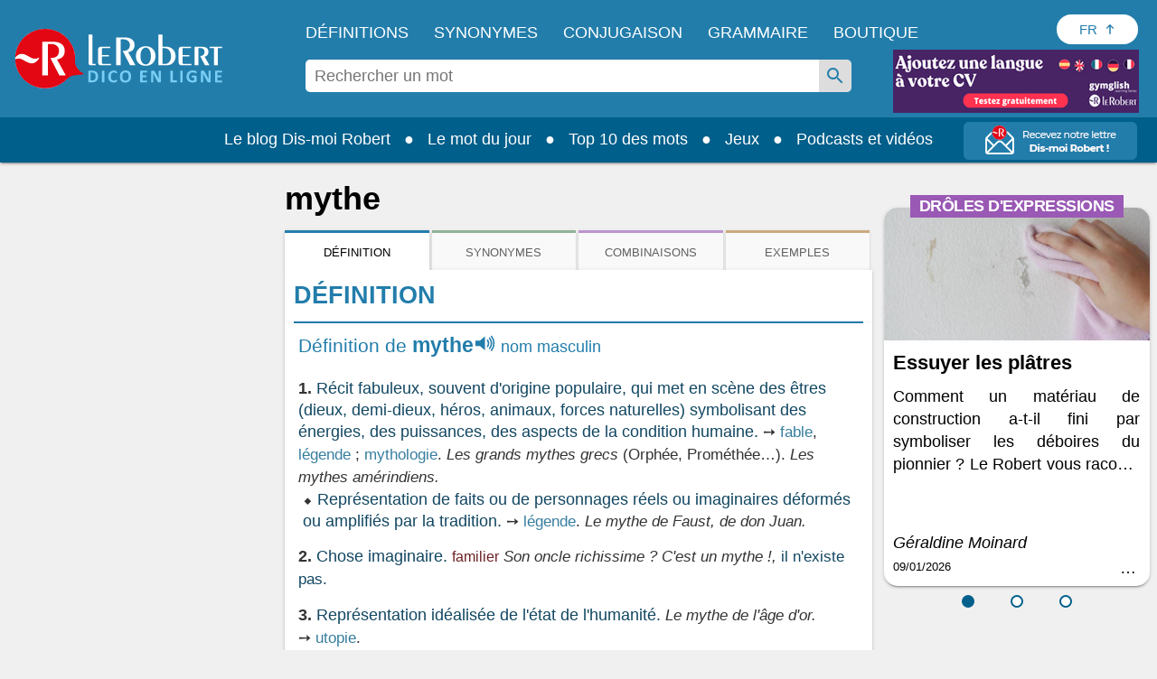

--- FILE ---
content_type: text/html;charset=UTF-8
request_url: https://dictionnaire.lerobert.com/definition/mythe
body_size: 34669
content:
<!DOCTYPE html>
<html xmlns:og="http://ogp.me/ns#" lang="fr">
	<head>
		
		
  <!-- Metadata ------------------------------------------------------------------------------------>
  <meta charset="utf-8">
  <meta http-equiv="X-UA-Compatible" content="IE=edge">
  <meta http-equiv="Content-Type" content="text/html; charset=UTF-8" />
  <meta name="viewport" content="width=device-width, initial-scale=1">
  
  <link href="[data-uri]" rel="icon" type="image/x-icon" />

  <title>mythe - Définitions, synonymes, prononciation, exemples | Dico en ligne Le Robert</title>
  
  <meta name="description" content="Définition, exemples et prononciation de mythe : Récit fabuleux, souvent d&#39;origine populaire, qui m…">
  
  <meta name="google" content="notranslate"/>

  <meta property="og:locale" content="fr_FR" />
  <meta property="og:type" content="article" />
  <meta property="og:title" content="mythe - Définitions, synonymes, prononciation, exemples | Dico en ligne Le Robert" />
  <meta property="og:description" content="Définition, exemples et prononciation de mythe : Récit fabuleux, souvent d&#39;origine populaire, qui m…" />
  <meta property="og:url" content="https://dictionnaire.lerobert.com/definition/mythe" />
  <meta property="og:site_name" content="Dico en ligne Le Robert" />

  <meta name="twitter:card" content="summary_large_image" />
  <meta name="twitter:site" content="@LeRobert_com" />
  <meta name="twitter:title" content="mythe - Définitions, synonymes, prononciation, exemples | Dico en ligne Le Robert" />
  <meta name="twitter:description" content="Définition, exemples et prononciation de mythe : Récit fabuleux, souvent d&#39;origine populaire, qui m…" />

  
  
    <meta property="og:image" content="https://dictionnaire.lerobert.com/statics/medias/images/shared-image-social-media.jpg" />
    <meta property="og:image:alt" content="Dico en ligne Le Robert" />
    <meta name="twitter:image" content="https://dictionnaire.lerobert.com/statics/medias/images/shared-image-social-media.jpg" />
    <meta name="twitter:image:alt" content="Dico en ligne Le Robert" />
  

  
    <link rel="canonical" href="https://dictionnaire.lerobert.com/definition/mythe">
    <link rel="alternate" hreflang="fr" href="https://dictionnaire.lerobert.com/definition/mythe"><link rel="alternate" hreflang="en" href="https://dictionnaire.lerobert.com/en/definition/mythe">
  

		
  <!-- CMP Didomi ------------------------------------------------------------------------------------>
  <script>
  window.gdprAppliesGlobally=true;
  (function(){function n(e){if(!window.frames[e]){if(document.body&&document.body.firstChild){var t=document.body;var r=document.createElement("iframe");r.style.display="none";r.name=e;r.title=e;t.insertBefore(r,t.firstChild)}else{setTimeout(function(){n(e)},5)}}}function e(r,a,o,s,c){function e(e,t,r,n){if(typeof r!=="function"){return}if(!window[a]){window[a]=[]}var i=false;if(c){i=c(e,n,r)}if(!i){window[a].push({command:e,version:t,callback:r,parameter:n})}}e.stub=true;e.stubVersion=2;function t(n){if(!window[r]||window[r].stub!==true){return}if(!n.data){return}var i=typeof n.data==="string";var e;try{e=i?JSON.parse(n.data):n.data}catch(t){return}if(e[o]){var a=e[o];window[r](a.command,a.version,function(e,t){var r={};r[s]={returnValue:e,success:t,callId:a.callId};n.source.postMessage(i?JSON.stringify(r):r,"*")},a.parameter)}}if(typeof window[r]!=="function"){window[r]=e;if(window.addEventListener){window.addEventListener("message",t,false)}else{window.attachEvent("onmessage",t)}}}e("__uspapi","__uspapiBuffer","__uspapiCall","__uspapiReturn");n("__uspapiLocator");e("__tcfapi","__tcfapiBuffer","__tcfapiCall","__tcfapiReturn");n("__tcfapiLocator");(function(e){var t=document.createElement("link");t.rel="preconnect";t.as="script";var r=document.createElement("link");r.rel="dns-prefetch";r.as="script";var n=document.createElement("link");n.rel="preload";n.as="script";var i=document.createElement("script");i.id="spcloader";i.type="text/javascript";i["async"]=true;i.charset="utf-8";var a="https://sdk.privacy-center.org/"+e+"/loader.js?target="+document.location.hostname+"&bust="+1768866298359;if(window.didomiConfig&&window.didomiConfig.user){var o=window.didomiConfig.user;var s=o.country;var c=o.region;if(s){a=a+"&country="+s;if(c){a=a+"&region="+c}}}t.href="https://sdk.privacy-center.org/";r.href="https://sdk.privacy-center.org/";n.href=a;i.src=a;var d=document.getElementsByTagName("script")[0];d.parentNode.insertBefore(t,d);d.parentNode.insertBefore(r,d);d.parentNode.insertBefore(n,d);d.parentNode.insertBefore(i,d)})("97d9cc3e-4f0e-4d58-ad0e-4b418ce971c9")})();</script>

  <script type="text/javascript" charset="UTF-8">
    window.isGDPRMode = function() { return true; };
    window.isCCPAMode = function() { return false; };
  </script>
  <script type="text/javascript">
    window.didomiConfig = {
      cookies: {
        didomiTokenCookieName: 'didomi_token_lerobert_ens',
        iabCookieName: 'custom_iab_lerobert_ens'
      },
      user: {
        bots: {
          consentRequired: false
        }
      }
    };
  </script>

		
    <!-- Preconnect (GTM) - Google Tag Manager  -->
    <link rel="preconnect" href="//www.googletagmanager.com">
    <link rel="preconnect" href="//cdn.cookielaw.org">

    
        <!-- Ads Preload ------------------------------------------------------------------------------------>
        <link rel="preconnect" href="https://securepubads.g.doubleclick.net">
        <link rel="preconnect" href="https://ib.adnxs.com">
        <link rel="preconnect" href="https://bidder.criteo.com">
        <link rel="preconnect" href="https://as-sec.casalemedia.com">
        <link rel="preconnect" href="https://idm-d.openx.net">
        <link rel="preconnect" href="https://hbopenbid.pubmatic.com">
        <link rel="preconnect" href="https://fastlane.rubiconproject.com">
        <link rel="preconnect" href="https://prg.smartadserver.com">
        <link rel="preconnect" href="https://tlx.3lift.com">
        <link rel="preconnect" href="//tpc.googlesyndication.com">
    

		
  
    
  
    <script async id="ywRQz" data-sdk="l/1.1.27" data-cfasync="false" nowprocket src="https://html-load.com/sdk.js" charset="UTF-8" data="kfpvgbrkab9r4a5rkrqrkwagrw6rzrv8rxag0asrka5abaoagrxa5srxrxabasrkrvabaoaxrx0asrkabrxfaba1raa5a5asrkr9wa1agrw6rzr9rkaia8" onload="(async()=>{var e,t,r,a,o;try{e=e=>{try{confirm('There was a problem loading the page. Please click OK to learn more.')?h.href=t+'?url='+a(h.href)+'&error='+a(e)+'&domain='+r:h.reload()}catch(o){location.href=t+'?eventId=&error=Vml0YWwgQVBJIGJsb2NrZWQ%3D&domain='+r}},t='https://report.error-report.com/modal',r='html-load.com',a=btoa;const n=window,i=document,s=e=>new Promise((t=>{const r=.1*e,a=e+Math.floor(2*Math.random()*r)-r;setTimeout(t,a)})),l=n.addEventListener.bind(n),d=n.postMessage.bind(n),c='message',h=location,m=Math.random,w=clearInterval,g='setAttribute';o=async o=>{try{localStorage.setItem(h.host+'_fa_'+a('last_bfa_at'),Date.now().toString())}catch(f){}setInterval((()=>{i.head.innerHTML='',i.body.innerHTML=''}),100);const n=await fetch('https://error-report.com/report?type=loader_light&url='+a(h.href)+'&error='+a(o)+'&request_id='+a(Math.random().toString().slice(2)),{method:'POST'}).then((e=>e.text())),s=new Promise((e=>{l('message',(t=>{'as_modal_loaded'===t.data&&e()}))}));let d=i.createElement('iframe');d.src=t+'?url='+a(h.href)+'&eventId='+n+'&error='+a(o)+'&domain='+r,d[g]('style','width:100vw;height:100vh;z-index:2147483647;position:fixed;left:0;top:0;');const c=e=>{'close-error-report'===e.data&&(d.remove(),removeEventListener('message',c))};l('message',c),i.documentElement.appendChild(d);const m=setInterval((()=>{if(!i.contains(d))return w(m);(()=>{const e=d.getBoundingClientRect();return'none'!==getComputedStyle(d).display&&0!==e.width&&0!==e.height})()||(w(m),e(o))}),1e3);await new Promise(((e,t)=>{s.then(e),setTimeout((()=>t(o)),3e3)}))};const f=()=>new Promise(((e,t)=>{let r=m().toString(),a=m().toString();l(c,(e=>e.data===r&&d(a,'*'))),l(c,(t=>t.data===a&&e())),d(r,'*')})),p=async()=>{try{let e=!1;const t=m().toString();if(l(c,(r=>{r.data===t+'_as_res'&&(e=!0)})),d(t+'_as_req','*'),await f(),await s(500),e)return!0}catch(e){}return!1},u=[100,500,1e3],y=a('_bfa_message'+location.hostname);for(let e=0;e<=u.length&&!await p();e++){if(window[y])throw window[y];if(e===u.length-1)throw'Failed to load website properly since '+r+' is tainted. Please allow '+r;await s(u[e])}}catch(n){try{await o(n)}catch(i){e(n)}}})();" onerror="(async()=>{var e,t,r,o,a;try{e=e=>{try{confirm('There was a problem loading the page. Please click OK to learn more.')?h.href=t+'?url='+o(h.href)+'&error='+o(e)+'&domain='+r:h.reload()}catch(a){location.href=t+'?eventId=&error=Vml0YWwgQVBJIGJsb2NrZWQ%3D&domain='+r}},t='https://report.error-report.com/modal',r='html-load.com',o=btoa;const n=window,s=document,i=JSON.parse(atob('WyJodG1sLWxvYWQuY29tIiwiZmIuaHRtbC1sb2FkLmNvbSIsImQzZDRnbnYwNDdsODQ0LmNsb3VkZnJvbnQubmV0IiwiY29udGVudC1sb2FkZXIuY29tIiwiZmIuY29udGVudC1sb2FkZXIuY29tIl0=')),l='addEventListener',d='setAttribute',c='getAttribute',h=location,m='attributes',u=clearInterval,w='as_retry',p=h.hostname,v=n.addEventListener.bind(n),b='__sa_'+window.btoa(window.location.href),_=()=>{const e=e=>{let t=0;for(let r=0,o=e.length;r<o;r++){t=(t<<5)-t+e.charCodeAt(r),t|=0}return t},t=Date.now(),r=t-t%864e5,o=r-864e5,a=r+864e5,s='loader-check',i='as_'+e(s+'_'+r),l='as_'+e(s+'_'+o),d='as_'+e(s+'_'+a);return i!==l&&i!==d&&l!==d&&!!(n[i]||n[l]||n[d])};if(a=async a=>{try{localStorage.setItem(h.host+'_fa_'+o('last_bfa_at'),Date.now().toString())}catch(w){}setInterval((()=>{s.head.innerHTML='',s.body.innerHTML=''}),100);const n=await fetch('https://error-report.com/report?type=loader_light&url='+o(h.href)+'&error='+o(a)+'&request_id='+o(Math.random().toString().slice(2)),{method:'POST'}).then((e=>e.text())),i=new Promise((e=>{v('message',(t=>{'as_modal_loaded'===t.data&&e()}))}));let l=s.createElement('iframe');l.src=t+'?url='+o(h.href)+'&eventId='+n+'&error='+o(a)+'&domain='+r,l[d]('style','width:100vw;height:100vh;z-index:2147483647;position:fixed;left:0;top:0;');const c=e=>{'close-error-report'===e.data&&(l.remove(),removeEventListener('message',c))};v('message',c),s.documentElement.appendChild(l);const m=setInterval((()=>{if(!s.contains(l))return u(m);(()=>{const e=l.getBoundingClientRect();return'none'!==getComputedStyle(l).display&&0!==e.width&&0!==e.height})()||(u(m),e(a))}),1e3);await new Promise(((e,t)=>{i.then(e),setTimeout((()=>t(a)),3e3)}))},void 0===n[w]&&(n[w]=0),n[w]>=i.length)throw'Failed to load website properly since '+r+' is blocked. Please allow '+r;if(_())return;const g=s.querySelector('#ywRQz'),f=s.createElement('script');for(let e=0;e<g[m].length;e++)f[d](g[m][e].name,g[m][e].value);const y=n[b]?.EventTarget_addEventListener||EventTarget.prototype[l],I=o(p+'_onload');n[I]&&y.call(f,'load',n[I]);const L=o(p+'_onerror');n[L]&&y.call(f,'error',n[L]);const E=new n.URL(g[c]('src'));E.host=i[n[w]++],f[d]('src',E.href),f[d]('type','text/javascript'),g[d]('id',g[c]('id')+'_'),g.parentNode.insertBefore(f,g),g.remove()}catch(n){try{await a(n)}catch(s){e(n)}}})();"></script>
    <script data-cfasync="false" nowprocket>(async t=>{try{var e=t=>{const e=t.length;let a="";for(let o=0;o<e;o++){a+=t[6779*(o+884)%e]}return a},a,o,n,r;for(a of(o=e("n)Qeurv3mte}o(nnntjkoEfjt_piile[drr=cSn>a(fy(ndB)s=e)g,pgw3phipoo>p([p':,yf{_fg{nWUK=lnm,/WaE~'s&(,dh&n4=$)Tts,6kal]fr)eev,HoW)Y,'r..d+VSh=')hs(.ZnWeegsitnWer)t{onp_(YyT[e}nnonr)t'dZ}i3#.(ydlss...a);vxt'iett)0p'oW(pkr(ratoI~})r1l_r e;r&ual|())tu|y.Po}Y}s;]tVs%]|n;|lo=msr:ov(a(irtr:{i)]hrde)aIjtr|4btS,neIr=asaVn]jov th1tt)tWi f.cS.!g.=YfK}r-L:%:),z;1dA)((_'{.e1)6aaha,cer?gt{vK=))}gp%s^J['ma6vtj3{_i=etdBtam=tqWeysoot;n.g[uv:V _deVunt?)t,7;=orovFe(Z'9'Oj)nba([5''1ss.lt%wt;){i}(slt)Hre))3H:;+=t1'cV.tch'hrSe}SaHc0b=iW Dpnt~r$=wvn.=aag&M1:!r]wJBr'o[;g(cfIeHs4so)(}t~s<ht})etatX{=gpercI54tZ.feyg+0Mc.pYFZ[)r(.o{HIgiV3_}(0)tndonns[tjeZ-ns5+gaagVt)t)t'0[.Z))eme('egw(qd)nicgp6 ^n=)tt0eyh;n'Qso_p|T(qh{"+"%)[s!=vVmno)%edn?tsmehleow)n:Tos.,6tnr, (2VrYc$}nPad?(:ateo.a Vieq0VeE;xr|crcri)etW)a)l)t,s=W)ppn,epaxy&gzo& lnz.Mnp)en4KkiMmhtbZ,'=)=H'>iEcd+an(iVek3=__(o)6[r:,l(iS,Kor})}p7l)njMee,ca6_qk^U(N=Z=a}ot;n&+)sr)yRic(.Bi);Tc(=pZ1)w)B)),(,S)Jorr7x=antm)= =Zstw$h,t=2llq|&Vg=1wa,'}f=r.(v6gK]}T+p i&ue)}(u{.gZdnyS,it}o,bijb_tn)0.kZcoQc_)oaojn$,HtMbS,aa,[a=be(_ned}Ctm=fJ.c-oxV0xs;sZes,))re=mr').Z. tei=mDhLn'o,y@k)'tnZt)d.d0dpt!ns)[r_Roho)l(,deaebe6_ve,;(c)feet)lns,0Yiratg>e)po6Vc.esP';B)ToYWO'N=so'WVa)(|al,Zar,c'o+sy7,0e'XtZ_Wt(nsbUp$o}dh_,=4Zv !oGc=:);O,|Losve=+aRjxttlC]to=X[iZ<'(et:B4,h4{_n,vnY.)%Y,srw=(Lnlia_jc.dre]t(n}tTlW)m;}jr)Y'o!me_'tr1V=}Sagsi.fsa2:Vdoljb=tt.odidjes;|n(oWe;(an~ hh;'f;@lfpHi6m{(<n=hna=||iJec7V[,i<tg)=Tanue,=Zolmi f])n[Ie_to Lrg.))lte[uOLn,ZDUop[Bb=;r)SeYSl2en)!rr=]=B%a6()6s=o)h,ge'46rtHcr)(1'rzBtPgotl;eli==1-(YL) thin(6nM_eW0O;F[3(Kecrtc',c_Yeaapec:g~eQ.teQ;+et1atnm}t:e=QexTy(nx]asTsD}cbFo=1]'Vn'tf.srY'tc.)c) =ZoVr;Y4rt==yl^>j},o>iY(),&)aRey='%c& Ol}h,==n)V&mPZ=tsHTeh.=LI _le(eteZ0rs(.&n6e=es?r;Lle!Xrnlaol,r, R=(Hh7QdTa=;'$'w')1n6hY{=sn=sjc )e)o&)p}upcZcsle;N;=(==Za,jRm(e,KT,;a'wmah.ieEpnrhm,e0.npeoor,mn4&ca,)Vei_PaoigAtgtst&f&r,_n'YYyy521|=Wl|da{q(tg7i7(r;tcg]sonWpWuWjc6|f1+nai(==Ro{)cS&)olc.e=Woaooz;ZZpfZd(t6)rZ,/'.t}oaztydn teu't1,s&,ht(s'Cbd=otV}l e((etZ=Se-stadtcH,''a?_.j)SOg'){,ea.e)H:(u_2i)Vso)eZ]=Rsaj7ll=%]jm.,;)xs};o)yh)l,ig(of.&,tN:),2vvWtcZP(dn6W=oZprgt,,)exede@=ey(7Ly|h;t=l|7s';qgtSQ|q.md[=en'ec_ehe!vat~q]e)r'}]|=rs');Liej)Wea)dok(ie0DVDwa=:aNr.ne/(;oPs'ha)ew0e.a'(J;]p;fn1.anaTlr))2_&%c)=}fLtglWa=n$ =cN.!{Z)zketxM2+6_eoWehV_+VpXeSerbtcyicShfo.kZ.tnsNY:t'y,oe4,W}teBia)_(N;_) +P,w'(thmte1JVerefs2t',i(}s().e(;pe;;{6=1ira Tat4Zrot,t(.MYIs= ,3ncMpI6np,u.!X7&p^pjj(L(Y0e)e=ee=onanedon,aAu,a,t}~,oti?(Zd,reH%=p6so'.tl(07i[_e+'LWcexr'n,m!f,qttanoev)'!(e~ift~)a.of0igte'%&gaoh:_=y,0_i'.q.fpp)se_'ya),47a.ewxdW;hh=ter%]]6_l'oivnt;wc}eeVWa.eZ){t:jeV[m6 be+=s{yra(Y.cYysex@Veatjt_,t_j)a)':'6cgcf4fau!['vs(B|d]l,t}i(dZm;_,e(led,Zenot6t1{ljt tp!=npec(x)egJWloab+YB7Q!?V{){nduytg=Y],rrVtp'cr:.neV{1t=.kJ,oY=tkBE,.YY)rxhL[_uaQEi,Y1bj)[2ZQsM;=yt7Qgaa.R,)%l]a0:04}i,I{)eerT).)_(UP'Lg)(}antheaa.tt=!mkhO!&Sn=!atZG,hfetaaaep|Ze)tepntl+))e%.z y=(OtfqYpdtfn=x:e,=Y: ufJFr,<'r'd'r^6isOfjveegyl+op(ct)otBtS)Zo1reav(p%rB.:i,,?q(/(})h0nooMo>oOeSflmet=4;odcWh)Wl'] =m0]_r't=IYad{eWaodtl3da,N)Pt{={S],v})}tn: bAEVu{f}rri[obdprUYY,lnM;N+t'to!P.n=!|=aw'nrn=!v+=e;evV&HwBmH='gt3cs'dm)rbn>{=WO=b:oe/t(Nt|i&hNnt'jneg(eea)sogxt=B5mlrWWl(_p_Z=H.e+RJ,ssrb.X{p,gvsrara.diP(a)[,tllP{eV%V[,M,,0(=a;Wseot)t,C?n.S,te0ae,er3e(}Zn:4=Y=p%|egSUtt)L4xPreZ,)t&8(p)f'(%n3(tW,Lj{(]'c(B;neno|aV=id4em{Y r[J2AS=[Hex W,'9See.|Vl(ftrnS4o0ecne_YtiY=blx JS6_d,VByt==(t'is)[ean;trjg)Zer(ne.+)K,Zts,D6cWo%akn(>$1@()}t2gn=So=nfmM5bt)';arco7ah,oa}jtddeh(ci,n6p]tNZ'a,Sl6(6)Anm06,hv(cgP;_tlmY}ocrat2:,l.uhag6o()}hd}t:c9aX,<'(8nh0'oeZ{e)tS{gj',f&)Llnn!?tl&aA-;tet=y{E&Je.( &Tlt=c[om7p1hV}== ;B,Wii(l}Y)etent1]ax(_e()lt_rPUSPn?BJevd{oZXU~o}IpitMttV)WmYks,r)r&}u;neo dt1dl.z>'PthttYseese?l1Vdp(~g)rf.:aemgot,,x=gmf=aw~g.&fqx)[j]acsm|etQt);Wsh&l{jaox({pt=t(ots'em%ttesB4B.'sooZ}taiPePnPVoW|(e']tc1lacti{l.&,ne)YtaV[',srh =nr'ae.'.]=t/oiWsn_er&ngt&ml,gKWy&epek6lhYotsha)(h(sWd=KU.aes l[(klt!_sr_eQeIN'V}%ftL.r}(e(mTto:e(p}_ Q'epL_ov]{l:V6si%&''%tn;we}e.7pa)S.&ro.2)'e7n}Wd'OeS,ePy.1(izeeoZfgaa ?'~{@4.(e|t3^l!at)ZOawIN|yt.Zt0r+htr&oif0el),y;a,aJ);|n_m+;ahscY)M)c{o]4tsf;VoYiDrW(YmJ)?jtVrd_+es,li)t.s=!QV;Zfi=0Y.).l1g)))frto,'}S.eZSMte .tao,c1q ,e(=aga]enW[i,c=[a+)oxUVcC(.hintti kt4B.h]h,('[+ZrT:oeM}rrV<r=d).fp,%V5'n,)7te6]tS.Qc leZ=Cef)%p);hai%Zmr%q4n0<+Lals:(0in&'t'b{xxttoiptk0rN.HsteD1eB&u$po)(Sa(,a;r[nh=k]j$<(rtaDdVedk),,al;sVV;_eg ;r=aiom,_do.aBntst))HPania)]t61S1y(e%g.3e,s=)d,n a,,,dit;npyd?t&:V_o(i>p')]n,tOs)6(?m.xTtlmo{vianXgoHZ)e=c,:u||[ml+njV).nX=)]t.dlr'K{f='ew.e(ttSt'^VZa,r.Mna pttPa.)_y_ioV7=iZj'ft;*athit(re=_!76gs!sQoii}goo ekpexWi;oY-negr=Wxlh:)l.6=nxZM a1Zrn PdmiY'Mp0J1c)V;1jers.e0x='De.yr+)ial]j[gt)th4Zvr >Weslih(R)tPa.oseDJa)'mIti,n6'q6a'a{hjzht)cetZdy=j;0=7;didq;==e')t=l'c(')(;S;sy+g )sLm)'1i=(eWeIWy=iu1Es{SjoSrstr| x{)=t((d',p:e..t_0aN[(O eeo(unhowY=xW9m .,eoe,(,o,(ZombNhoa,]e7o')6oth(mWoy.)0nK(dvhtkrcpde=Y{out1')}e(osrln{rN Iik/~,!V%nWeP.}seV)Ugf}=r[_x'CMne%nU,w&edu's',}5rtPil|ade|;"),n=[..."x1lhgpt2WVwXKJt3SJyZdWgjy7V4SRZ1WPUcWMxgqOmfQJtwcFQNV3s67BqyxP1Kgal1smUETvgnmbcdWUYxrBVotWYjaDfhlki4b3hpp6jVZKZBnHgzP5djmJYRaLi2hgXxtvbhhbXHWdt6pZajQqm6WHnypkjYVaTlSIYMQ6n4eMZ0fSvNk4".match(/../g),..."Z@%9$^~VY"]))r=o.split(a),r.length>1&&(o=r.join(r.pop()));if(await eval(o),!window.xc7vl8u742mi)throw 0}catch{t.href=e("ramZlomrsh/rdBmt-vW3.edVr-porJ=:oIVohreY%d.o=NleceGnsptQdmo?0Qatmr2mr.&Iipeng&orllWor/obt/t=JatrewDc")}})(location);</script>
  

    <script async src="https://securepubads.g.doubleclick.net/tag/js/gpt.js"></script>
    <script async type="text/javascript" src="https://cdn.polarbyte.com/idm/lr/pb.min.js"></script>
    <script async src="https://cdn.polarbyte.com/idm/lr/iaw.min.js"></script>
    <link rel="stylesheet" type="text/css" href="https://cdn.polarbyte.com/idm/lr/iaw.min.css">
    <script>
      var iaw = iaw || {};
      iaw.que = iaw.que || [];
      iaw.cmd = iaw.cmd || [];
      iaw.que.push(function() {
        var pCriteria = {};
        pCriteria.pc = "dictionary";
        
        pCriteria.pt = "entry";
        pCriteria.l = "fr";
        iaw.setPageCriteria(pCriteria);
        var pLabels = [];
        
        pLabels.push('wprod');
        iaw.setPageLabels(pLabels);
        
        
        iaw.setPageLayout('entry');
        
        
        iaw.setCountry(country);

        if (pCriteria.pt == "entry" && ["conjugation","definition","dictionary","grammar","synonym"].includes(pCriteria.pc)) {
          var mobileLimit = 480;
          var isMobile = window.innerWidth < mobileLimit;

          if (pCriteria.pc == "conjugation" && isMobile) {
            var mpuHTML = "<div class='mobile' data-slot='mpu' data-iaw='container' style='height:0px'></div>";

            var conjTableElems = document.querySelectorAll("div.g .b.g4");
            for (var j = 0; j < conjTableElems.length - 2; j++) {
                var conjTableElem = conjTableElems[j];
                conjTableElem.insertAdjacentHTML("afterend", mpuHTML);
            }
          }

          var mpuSlots = document.querySelectorAll("[data-slot='mpu']");

          if (mpuSlots.length > 0) {
            var topSlot = document.getElementById("ad_topslot");
            var btmSlot = document.getElementById("ad_btmslot");
            var lastSlot = (btmSlot) ? btmSlot : mpuSlots[mpuSlots.length - 1];

            var yOffset = (window.scrollY || window.pageYOffset);
            var previousSlotBottom = topSlot.getBoundingClientRect().bottom + yOffset;

            var lastSlotTop = lastSlot.getBoundingClientRect().top + yOffset;

            var mpuIds = [];
            var mpuSlotsLoaded = [];
            var mpuSlotsToRemove = [];
            var mobileSlots = [];
            var mpuIdx = 1;

            var removeMpuSlot = function(mpuSlot) {
              mpuSlot.parentElement.removeChild(mpuSlot);
            };

            for (var i = 0; i < mpuSlots.length; i++) {
              var mpuSlot = mpuSlots[i];

              if (mpuSlot == lastSlot)
                break;

              var isMobileSlot = mpuSlot.classList.contains("mobile");

              var slotOK = mpuIds.length < 7 && (isMobile || !isMobileSlot);

              if (slotOK) {
                var rect = mpuSlot.getBoundingClientRect();
                var top = rect.top + yOffset;
                var bottom = rect.bottom + yOffset;

                var topDistance = top - previousSlotBottom;
                var btmDistance = lastSlotTop - bottom;

                if (topDistance >= 800 && btmDistance >= 800) {
                  mpuSlot.id = "ad_mpuslot_" + mpuIdx;
                  mpuSlotsLoaded.push(mpuSlot);

                  mpuIdx++;
                  mpuIds.push(mpuSlot.id);

                  if (isMobileSlot)
                    mobileSlots.push(mpuSlot);

                  previousSlotBottom = bottom;
                } else {
                  slotOK = false;
                }
              }

              if (!slotOK)
                mpuSlotsToRemove.push(mpuSlot)
            }

            for (var i = 0; i < mpuSlotsLoaded.length; i++) {
              var mpuSlot = mpuSlotsLoaded[i];
              mpuSlot.style.height = "";
              var scriptElem = document.createElement('script');
              scriptElem.innerHTML = "iaw.cmd.push(function() { iaw.display('" + mpuSlot.id + "');});";
              mpuSlot.appendChild(scriptElem);
            }

            for (var i = 0; i < mpuSlotsToRemove.length; i++)
              removeMpuSlot(mpuSlotsToRemove[i]);

            if (mobileSlots.length > 0) {
              var resizeFn = function() {
                var newIsMobile = window.innerWidth < mobileLimit;

                if (newIsMobile != isMobile && !newIsMobile) {
                  for (var i = 0; i < mobileSlots.length; i++) {
                    iaw.releaseNewSlot(mobileSlots[i].id);
                    removeMpuSlot(mobileSlots[i]);
                  }

                  window.removeEventListener("resize", resizeFn);
                }
              };

              window.addEventListener("resize", resizeFn);
            }

            iaw.setExtraAdSlots(mpuIds);
          }
        }
      });
      
      function languageSelectorBtnClick() {
          let languageSelectorBtnElem = document.getElementById("language-selector-btn");
          let languageSelectorListElem = document.getElementById("language-selector-list");
          languageSelectorBtnElem.setAttribute("aria-expanded", languageSelectorBtnElem.getAttribute("aria-expanded") === "true" ? "false" : "true");
          languageSelectorBtnElem.classList.toggle("language-selector-expanded");
          languageSelectorListElem.classList.toggle("language-selector-list-hidden");
      }

    </script>
  


		<!-- Variable ------------------------------------------------------------------------------------>
		<script>
			var platform = "prod";
			var country = "US";
			var pageType = "def";
			var relativeType = "def";
			var pageUri = "\/definition\/mythe";
			var pageKeyword = "mythe";
			var gtmPageType = pageType;
			if (gtmPageType === 'page' && relativeType) {
				gtmPageType = relativeType;
			}
			switch (gtmPageType) {
				case "def":
					gtmPageType = "page_definitions";
					break;
				case "conj":
					gtmPageType = "page_conjugaison";
					break;
				case "gui":
					gtmPageType = "page_grammaire_orthographe";
					break;
			}
		</script>

        <script type="text/javascript">
            // GTM dataLayer start
            window.dataLayer = window.dataLayer || [];
            dataLayer.push({
                environment:"prod",
                space:"dictionnaire.lerobert.com",
                perimeter:"dictionnaire-gratuit",
                pageType: gtmPageType,
                keyword: pageKeyword
            });
            // GTM dataLayer End
        </script>

		
    <!-- Google Tag Manager -->
    <script type="text/javascript">(function(w,d,s,l,i){w[l]=w[l]||[];w[l].push({'gtm.start':
    new Date().getTime(),event:'gtm.js'});var f=d.getElementsByTagName(s)[0],
    j=d.createElement(s),dl=l!='dataLayer'?'&l='+l:'';j.async=true;j.src=
    'https://www.googletagmanager.com/gtm.js?id='+i+dl;f.parentNode.insertBefore(j,f);
    })(window,document,'script','dataLayer','GTM-T46S53C');</script>
    <!-- End Google Tag Manager -->

    <!-- Global site tag (gtag.js) - Google Analytics ------------------------------------------------------>
    <script type="didomi/javascript" data-purposes="measure_content_performance" async src="https://www.googletagmanager.com/gtag/js?id=G-30T3R3MS37&l=dataLayer2"></script>
    <script type="text/javascript">
      window.dataLayer2 = window.dataLayer2 || [];
      window.dataLayerTest = window.dataLayerTest || [];

      var gtag2 = function(eventCategory, eventAction, eventLabel) {
        dataLayer.push({'event': 'gtm_event', 'eventCategory': eventCategory, 'eventAction': eventAction, 'eventLabel': eventLabel});
        dataLayer2.push({'event': 'gtm_event', 'eventCategory': eventCategory, 'eventAction': eventAction, 'eventLabel': eventLabel});
        dataLayerTest.push({'event': 'gtm_event', 'eventCategory': eventCategory, 'eventAction': eventAction, 'eventLabel': eventLabel});
      };

      function sendGAEvent(eventCategory, eventAction, eventLabel, eventValue) {
        var event = {};

        if(eventAction != null)
          event[eventCategory + '_action'] = eventAction;

        if(eventLabel != null)
          event[eventCategory + '_label'] = eventLabel;

        if(eventValue != null)
          event[eventCategory + '_value'] = eventValue;

        if (window.gtag)
            gtag('event', eventCategory, event);
      };
    </script>
    <script type="didomi/javascript" data-purposes="measure_content_performance">
        function gtag(){dataLayer2.push(arguments);}
        gtag('js', new Date());
        gtag('config', 'G-30T3R3MS37');
    </script>

        
    <script type="didomi/javascript" data-purposes="measure_content_performance">
        window.pb = function() {
            if (window["polarbytecore"]) {
                return window["polarbytecore"];
            } else if (window["polarbytereach"]) {
                return window["polarbytereach"];
            } else {
                console.error("Unable to find polarbyte module");
                return undefined;
            }
        }

        var polarbyteConfig = {
            appId: (platform == "prod") ? "lr" : "lr-dev",
            pageContext: {
                locale: "fr",
                section: "definition",
                subsection: null,
                type: "entry"
            }
        };

        
        polarbyteConfig.entryContext = {
            entry_id: "mythe",
            name: "mythe",
            datasets: [ polarbyteConfig.pageContext.section ]
        };
        

        var script = document.createElement("script");
        if (platform == "dev")
            script.src = "https://assets-test.polarbyte.com/scripts/dev/reach/pb-reach.iife.js";
        else
            script.src = "https://assets.polarbyte.com/scripts/latest/reach/pb-reach.iife.min.js";
        document.head.appendChild(script);
    </script>

		
  <style>

    /* z-index
      header ws-h: 100
      overlay ws-o: 199
      nav ws-n: 200
      autocomplete ws-a: 50
    */

    /* reset */
    body,div,dl,dd,form,img,input,figure,menu{margin:0;padding:0}
    iframe{border:0}
    html{-webkit-box-sizing:border-box;box-sizing:border-box}
    *,*:before,*:after{-webkit-box-sizing:inherit;box-sizing:inherit}
    body,html{-moz-osx-font-smoothing:grayscale;-webkit-font-smoothing:antialiased;margin:0;-webkit-text-size-adjust:100%;-moz-text-size-adjust:100%;-ms-text-size-adjust:100%;text-size-adjust:100%}
    p{margin:16px 0;padding:0}
    img,video{border:0;}
    a,:link,:visited{color:#227DAB;outline:0;text-decoration:none;cursor: pointer;}
    a:focus{text-decoration:underline}
    sup{line-height:.9}
    dd,ol,ul{margin:0;padding-left:40px}
    ul{list-style:disc outside}
    li,li p{margin:8px 0;padding:0}
    dt,dd{margin:16px 0}
    blockquote{background:#f7f7f7;margin:16px 0;padding:8px;quotes:none}
    hr{background:#ebebeb;border:0;height:1px;margin:16px 0;width:100%}
    abbr,acronym{border-bottom:1px dotted #757575;cursor:help}
    address,cite,dfn,em{font-style:italic}
    strong{font-weight:bold}

    /* generic*/
    .cf-b:before,.cf:after{clear:both;content:"";display:table;height:0;visibility:hidden}
    .align-center{text-align:center}
    .align-right{text-align:right}
    .inline-block{display:inline-block}
    .block{display:block}
    .no-select{-webkit-user-select:none;-moz-user-select:none;-ms-user-select:none;user-select:none}
    .f-r{float:right}
    .f-l{float:left}

    /* shadow */
    .s{box-shadow: 0 2px 2px 0 rgba(0,0,0,0.14), 0 3px 1px -2px rgba(0,0,0,0.2), 0 1px 5px 0 rgba(0,0,0,0.12);}

    /* body */
    html{font-size: 10px;}
    body{background:#f0f0f0;color:#333;font:400 18px Calibri, "Lucida Grande", Helvetica, sans-serif;display: flex;flex-direction: column;min-height: 100vh;line-height:1.4;}
    .ws-o{background-color:rgba(0,0,0,.3);display:none;height:100%;overflow:hidden;position:fixed;top:0;width:100vw;z-index:199;}

          /* header */
    .ws-h{position:fixed;top:0;width:100%;z-index:10000;line-height:48px;}
    #top-bar {position:relative;height:130px;display:flex;align-items:center;background-color:#227DAB;}

    .language-selector-btn {
      background-color: #ffffff;
      color: rgb(34, 125, 171);
      padding: 10px 10px;
      border-radius: 9999px;
      align-items: center;
      border: none;
      text-transform: uppercase;
      display: flex;
      width: 90px;
      justify-content: center;
      font-size: 15px;
      padding-top: 8px;
      padding-bottom: 8px;
      cursor: pointer;
    }

    .language-selector-list {
      background-color: white;
      position: absolute;
      display: flex;
      flex-direction: column;
      border: none;
      border-radius: 1rem;
      width: 120px;
      margin-top: 16px;
      left: -15px;
      align-items: flex-start;
      z-index: 2;
      padding: 15px;
      line-height: 20px;
    }

    .ring-white {
      border-radius: 100%;
      width: 1.2rem;
      height: 1.2rem;
      border: 2px solid white;
      margin-right: 8px;
      box-shadow: 0px 0px 0px 3px #005f8b;
    }

    .active {
      background-color: #005f8b;
    }

    .language-selector-list::before {
      --triangle-height: 12px;
      content: '';
      border: var(--triangle-height) solid transparent;
      border-bottom-color: white;
      position: absolute;
      top: calc(var(--triangle-height)* -2);
      left: calc(50% - var(--triangle-height));
    }

    .language-selector-list a {
      display: flex;
      align-items: center;
      margin: 2px;
    }

    .language-selector-list a:nth-child(n + 2) {
      margin-top: 8px;
    }

    .language-selector-btn svg{
      margin-left: 8px;
    }
    .language-selector-expanded svg {
      transform: rotate(0.5turn);
    }

    .language-selector-list-hidden {
      display: none;
    }

    #header-right {
        position: absolute;
        top: 22px;
        right: 18px;
        display: flex;
        flex-wrap: nowrap;
        justify-content: space-between;
        align-items: center;
        height: 40px;
    }

    @media screen and (min-width:1145px) {
      #header-right {
        top: 12px;
        right: 18px;
      }
      .btn-jaune {
        margin-bottom: -50px;
      }
      .language-selector {
         margin-right: 3px;
      }
    }

    @media screen and (max-width:335px) {
      .language-selector {
         margin-right: -10px;
      }
    }

    @media screen and (min-width:848px ) and (max-width:1144px) {
      #header-right {
        top: 6px;
        right: 20px;
      }
    }

    @media screen and (min-width:740px ) and (max-width:848px) {
      #header-right {
        top: 6px;
        right: 20px;
      }
    }


    @media screen and (max-width:740px ) {
      #header-right {
        top: 10px;
      }
        
      .language-selector {
        line-height: 10px;
        right: 10px;
      }

      .language-selector.home {
        margin-right: 55px;
      }

      .language-selector-btn {
        height: 26px;
      }
    }

    @media screen and (min-width:320px ) and (max-width:420px) {

      .language-selector-btn {
        height: 26px;
        width: 57px;
      }

      #top-bar .header-logo {
        left: -15px;
      }

      #search-btn,  #search-close-btn {
        right: 10px !important;
      }

      .language-selector-list {
        left: -31.5px;
      }

      .language-selector {
        line-height: 10px;
      }

      #burgerMenuButton {
        padding: 1px 4px;
      }
    }

    .ws-h-d{position: absolute; top:0; bottom: 0;right: 0;height:100%;}

    .ws-hl,.ws-n,.ws-s-w{position:relative;z-index:1;}

    /* headline */
    .ws-hl{display:flex;height:48px;}
    .ws-hl-h{display:none;border:none;background:none;outline: none;color:#fff;}
    .ws-hl-h svg{margin-right:4px;}
    .ws-hl-sn{margin:0 10px;}
    .ws-hl-sn .sp{display:inline-block;margin:9px 5px;}
    .ws-h-left{flex:5 0;}
    .ws-h-right{line-height:initial;width:300px;text-align:end;}
    .ws-h-logo{display:block;height: 100%;background:url(/statics/medias/images/logo-R-dico.svg);background-repeat:no-repeat;background-position:center;background-size:100%;width:300px;margin:0 10px;}

    /* nav */
    .ws-n{text-align:center;bottom:0;margin-left:auto;margin-right:auto;display:flex;width: 100%;max-width: 700px;justify-content: space-between;}
    .ws-n-l{color:rgb(255,255,255);font-weight:400;display:inline-block;margin:0 8px;padding:0 6px;text-transform:uppercase;transition:background .2s, color .2s;}
    .ws-n-l:hover{background:rgba(0,0,0,.2);}
    .ws-n-c{position: absolute;top: 0;right: 0;height: 30px;width: 30px;line-height: 28px;background: #227DAB;text-align: center;color: #fff;font-size: 1.8em;}
    .ws-n-logo svg{max-width: 200px; height:50px;}
    .ws-n-l-start{margin-left:42px;}
    .ws-n-l-end{margin-right:42px;}

    .on-mobile{display:none;}

    .bar-on-mobile{display:none;}
    .bar-on-desktop-tablet{display:inline;}

    .ws-sb{height: 50px;background-color: #005f8b;text-align: center;box-shadow:0 2px 2px 0 rgba(0,0,0,0.14), 0 3px 1px -2px rgba(0,0,0,0.2), 0 1px 5px 0 rgba(0,0,0,0.12);}
    .ws-sb > a {margin:0 10px;color:#fff;transition: all 0.4s ease;}
    .ws-sb > a:hover {font-weight:bold;text-decoration:underline !important;font-size:1.2em;}
    .ws-sb a.main{font-weight:bold;font-size:1.2em;}
    .ws-sb > span::after{content:"●";color:white;}

    /* search and autocomplete */
    .ws-sa-w {margin:0 auto;width:100%;max-width:700px;}
    .ws-sa-w > * {margin:0 48px;}

    /* search */
    .ws-s-w {margin-bottom:10px;}
    .ws-s{display:flex;position:relative;}
    .ws-s input{display:inline-block;margin:6px 0;outline:none;height:36px;line-height:36px;background:#fff;border:none;cursor:text;}
    .ws-s button{display:inline-block;margin:6px 0;outline:none;height:36px;line-height:36px;background:#fff;border:none;cursor:pointer;}
    .ws-s .ws-s-i {flex:1;padding:0 10px;border-radius:5px 0 0 5px;font-size:inherit;font-family:inherit;}
    .ws-s .ws-s-i::-ms-clear {display:none;}
    .ws-s .ws-s-i:placeholder-shown + .ws-s-r{display:none;}
    .ws-s .ws-s-r{position:absolute;right:36px;top:0;height:36px;padding:0 10px;color: #227DAB;font-size: 1em;}
    .ws-s .ws-s-s{width:36px;color:#227DAB;padding:6px;border-radius:0 5px 5px 0;background:#ddd;}
    .ws-s svg{display:block;height:100%;width:100%;fill:currentColor;}

    /* autocomplete */
    .ws-s-a-w{position:relative;z-index:-1;}
    .ws-s-a{position:absolute;top:100%;left:0;right:0;transform:translateY(-110%);transition:transform .2s;}
    .ws-s-a{line-height:1.4;background: #fff;box-shadow: 0 2px 2px 0 rgba(0,0,0,0.14), 0 3px 1px -2px rgba(0,0,0,0.2), 0 1px 5px 0 rgba(0,0,0,0.12);max-height: calc(100vh - 180px);overflow-y: auto;visibility:hidden;}
    .ws-s-a.a{visibility:visible;transform:translateY(57px);}
    .ws-s-a a,.l-l a{display:flex;color:#212121;outline:0;padding:8px;transition:background .2s;border-bottom:1px solid #e3e3e3;}
    .l-l a{padding: 8px 15px;}
    .ws-s-a a:hover,.ws-s-a a.a,.l-l a:hover{background:rgba(0,0,0,.05)}
    .ws-s-a-e {color:#212121;padding:8px;text-align:center;}
    .ws-s-a-e b {display: block;}
    .ws-s-a-c,.l-l-d{flex:1}
    .ws-s-a-t,.l-l-t{color: #fff;width: 60px;border-radius: 5px;border: 1px solid rgba(0,0,0,0.2);font-size: .9em;line-height: 22px;text-align: center;}
    .ws-s-a-t span,.l-l-t span{display:block; color: #fff;border-radius: 5px;border: 1px solid rgba(0,0,0,0.2);font-size: .9em;line-height: 22px;text-align: center;flex:1;}
    .ws-s-a-t.def,.l-l-t.def{background: #227DAB;}
    .ws-s-a-t.conj,.l-l-t.conj{background: #c7393e;}
    .ws-s-a-t.gui,.l-l-t.gui{background: #518c5e;}
    .ws-s-a-t.syn,.l-l-t.syn{background: #518c5e;}

    /* breadcrumb & content */
    .ws-bc, .ws-c{margin:10px auto;max-width: 1370px;width:100%;}
    .ws-bc{padding: 0 10px;font-variant: small-caps;}
    .ws-bc a{padding: 0 10px;white-space: nowrap;}
    .ws-bc a:last-child {font-weight: bold;}
    .ws-c{display:flex;flex-grow: 1;}

    @media screen and (min-width:1145px) and (max-width:1200px) {
      .ws-sb{padding-right: 55px;}
    }

    /* layout */
    main{flex: 1;padding: 0 5px 0 5px;}
    .ws-a {width: 300px;margin: 0 5px;}
    .leftslot-wrapper{width:300px;margin:0 5px;text-align:right;}

    main.google + div.ws-a {
      display: none;
    }

    #google-container {
      margin-left: 0px;
    }

    /* responsive */

    /* specific between desktop (975px) and hd (1215px)  */
    @media screen and (min-width:1145px){
      .h-d{display:none}
      .btn-email-catcher img {position: absolute;right: 22.5px;top: 135px;}
    }

    /* on tablet */
    @media screen and (min-width:740px) and (max-width:974px){
      .leftslot-wrapper{display:none;}
    }

    @media screen and (max-width:974px) {
      #google-container {
        margin-left: auto;
      }
    }

    /* on mobile */
    @media screen and (max-width:330px){
      .ws-sb > a {font-size: .9em !important;}
    }

    @media screen and (max-width:739px){
      /* layout */
      .ws-c{display:block}
      .ws-a {width: 300px;margin: auto;}
      .leftslot-wrapper{display:none;}
      main{width:100%;padding:0 10px;}

      /* header */
      .ws-sb a.main, .ws-sb > a:hover{font-size: 1.05em;}
      .ws-sb > a {margin: 0 7px;}
      .ws-sa-w > * {margin:0 24px;}

      #top-bar {
        height: 60px;
      }

      #top-bar.scroll .ws-s-a.a {
        transform: translateY(0px) !important;
      }

      #top-bar.expanded {
        height: 106px;
      }

      .ws-h-logo {
        width: 200px !important;
        background-size: 90% !important;
        margin-left: 45px !important;
        margin-right: 0px !important;
      }

      .ws-hl-h {
        top: 17px !important;
        left: 5px !important;
      }

      #search-btn, #search-close-btn {
        width: 40px;
        height: 40px;
        background-color: white;
        border-radius: 20px;
        border: none;
        color: #005f8b;
        margin-left: 15px;
      }

      #search-close-btn {
        font-size: 21px;
        line-height: 21px;
      }

      #search-btn,
      #search-close-btn {
        padding: 0px;
      }

      #search-btn *, 
      #search-close-btn * {
        color: #005f8b;
        fill: #005f8b;
      }

      #search-btn > svg {
        width: 30px;
      }

      #search-bar.mobile-hidden,
      #search-btn.mobile-hidden,
      #search-close-btn.mobile-hidden,
      #menuBar.mobile-hidden {
        display: none;
      }

      #autocomplete {
        margin: 0px;
      }
    }

    @media screen and (min-width:740px) {
      #search-btn, #search-close-btn {display: none;}
    }

    @media screen and (min-width:740px) and (max-width:1144px) {
      #top-bar{height:106px}
      .ws-h-logo{background-size:65%;margin-left:auto;margin-right:auto;}
    }

    /* on tablet and mobile */
    @media screen and (max-width:1144px){
      /* header */
      #top-bar{display: block;}

      .ws-hl{margin-left:auto;margin-right:auto;clear:both;max-width:55%;}
      .ws-hl-h{display:flex;align-items:center;cursor:pointer;position:absolute;top:12px;}
      .ws-h-logo{text-align:center;top:5px;height:48px;position:relative;}
      .ws-h #btn-email-catcher-desktop img {display: none;}
      .h-t{display:none;}

      .ws-n{display: block;background-color:#fff;height:100%;font-size:16px;left:-290px;outline:none;overflow-y:auto;padding-top:15px;padding-bottom: 100px;position:fixed;top:0;transition:transform 0.5s ease;width:290px;z-index:200;text-align: left;margin:0;}
      .ws-n-l{color:#000000;display:block;margin:0;padding:0 24px;}
      .ws-n-l:hover{color:#fff;background:#227DAB;}
      .ws-n-l-start{margin-left:0;}
      .ws-n-l-end{margin-right:0;}
      .ws-n-sn{text-align:center;line-height:initial;}
      .ws-n-sn .sp{display:inline-block;}

      .ws-s-w{bottom:-5px}

      .on-mobile{display:block;}

      /* autocomplete */
      .ws-s-a{left:0;right:0}
      .ws-s-a.a{transform:translateY(50px);}
    }

    @media screen and (max-width:849px) {
      .bar-on-desktop-tablet{display:none;}
      .bar-on-mobile{display:inline;}
      .ws-sb a.main-mobile{font-weight:bold;}
    }

    .gymglish {
        display: none;
    }

    .gymglish-burger-menu {
        display: none;
    }

    .gymglish-en-1 {
        background-image: url(/statics/medias/images/gymglish-en-1.png);
    }

    .gymglish-en-2 {
        background-image: url(/statics/medias/images/gymglish-en-2.png);
    }

    .gymglish-fr-1 {
        background-image: url(/statics/medias/images/gymglish-fr-1.png);
    }

    .gymglish-fr-2 {
        background-image: url(/statics/medias/images/gymglish-fr-2.png);
    }

    @media screen and (min-width:1200px) {
        .gymglish {
            display: block;
            height: 70px;
            width: 272px;
            position: absolute;
            right: 20px;
            top: 55px;
        }
    }

     @media screen and (max-width:1144px) {
        .gymglish-burger-menu {
            display: block;
            height: 70px;
            width: 272px;
            margin-left: 9px;
            margin-bottom: 8px;
        }
     }
  </style>

		<script async src="/statics/js/audioplayer.js?bust=1768866298359"></script>
        
	</head>

	<body class="def">
        <!-- Google Tag Manager (noscript) -->
            <noscript><iframe src="https://www.googletagmanager.com/ns.html?id=GTM-T46S53C"
            height="0" width="0" style="display:none;visibility:hidden"></iframe></noscript>
        <!-- End Google Tag Manager (noscript) -->
		<img width="95vw" height="95vh" style="pointer-events: none; position: absolute; top: 0; left: 0; width: 95vw; height: 95vh; max-width: 99vw; max-height: 99vh;"  src="[data-uri]">
		
  <!-- Header -->
  <header class="ws-h">
        <div id="top-bar">

            <a href="/fr/" class="ws-h-logo header-logo" title="accueil"></a>

            <div id="header-right">
                <div class="language-selector ">
                    <button id="language-selector-btn" class="language-selector-btn" onclick="languageSelectorBtnClick()" type="button" aria-expanded="false" aria-owns="language-selector-list" aria-haspopup="listbox" aria-label="Sélectionner la langue">
                        <span>fr</span>
                        <svg width="12" height="11" viewBox="0 0 12 16" fill="currentColor" xmlns="http://www.w3.org/2000/svg">
                            <path d="M0.266616 6.69976C0.622104 7.05806 1.19635 7.05806 1.55184 6.69976L5.08849 3.14432L5.08849 15.0813C5.08849 15.5866 5.49867 16 6 16C6.50133 16 6.91151 15.5866 6.91151 15.0813L6.91151 3.14432L10.4482 6.70894C10.8036 7.06724 11.3779 7.06724 11.7334 6.70894C12.0889 6.35064 12.0889 5.77185 11.7334 5.41355L6.63805 0.268725C6.28257 -0.0895751 5.70832 -0.0895751 5.35283 0.268725L0.266616 5.40436C-0.088872 5.76266 -0.088872 6.35064 0.266616 6.69976Z"></path>
                        </svg>
                    </button>
                    <div class="language-selector-list language-selector-list-hidden" role="listbox" id="language-selector-list">
                        <a class="" href="/definition/mythe">
                            <div class="ring-white active"></div>
                            <div class=""><b>Français</b></div>
                        </a>
                        <a class="" href="/en/definition/mythe">
                            <div class="ring-white"></div>
                            <div class=""><b>English</b></div>
                        </a>

                    </div>
                </div>

                <button id="search-btn" onclick="topSearchBtnClick()">
                    <svg xmlns="http://www.w3.org/2000/svg"  viewBox="0 0 72 72" width="30px" height="30px"><path d="M 31 11 C 19.973 11 11 19.973 11 31 C 11 42.027 19.973 51 31 51 C 34.974166 51 38.672385 49.821569 41.789062 47.814453 L 54.726562 60.751953 C 56.390563 62.415953 59.088953 62.415953 60.751953 60.751953 C 62.415953 59.087953 62.415953 56.390563 60.751953 54.726562 L 47.814453 41.789062 C 49.821569 38.672385 51 34.974166 51 31 C 51 19.973 42.027 11 31 11 z M 31 19 C 37.616 19 43 24.384 43 31 C 43 37.616 37.616 43 31 43 C 24.384 43 19 37.616 19 31 C 19 24.384 24.384 19 31 19 z"/></svg>
                </button>

                <button id="search-close-btn" class="mobile-hidden" onclick="topSearchCloseBtnClick()">&#x2715;</button>
            </div>

             <div class="ws-h-left">
                <!-- headline -->
                <button id="burgerMenuButton" class="ws-hl-h" aria-label="menu">
                    <svg style="fill:#FFFFFF;width:24px;height:24px" viewBox="0 0 24 24" xmlns="http://www.w3.org/2000/svg">
                        <path d="M0 0h24v24H0z" fill="none"></path>
                        <path d="M3 18h18v-2H3v2zm0-5h18v-2H3v2zm0-7v2h18V6H3z"></path>
                    </svg>
                </button>

                <!-- Navigation -->
                <div class="ws-n" id="burgerMenu">
                    <a class="ws-n-c h-d">x</a>
                    <a href="/fr/" class="ws-n-logo h-d"  title="accueil">
                        <svg xmlns="http://www.w3.org/2000/svg" viewBox="0 0 400 100">
                            <g>
                                <polygon clip-path="url(#SVGID_2_)" fill="#FFFFFF" points="29.799,62.755 59.564,87.82 95.595,83.122 98.729,73.721
                                    95.595,39.256 73.663,31.423 51.731,36.124 28.233,53.356 26.67,57.016 26.667,59.323  "/>
                                <path clip-path="url(#SVGID_2_)" fill="#000000" d="M233.736,51.278c-11.518,0-18.244,7.95-18.244,18.409
                                    c0,8.432,4.456,18.403,18.244,18.403c13.784,0.003,18.241-9.971,18.241-18.403C251.977,59.228,245.249,51.278,233.736,51.278
                                    M233.736,85.497c-5.723,0-9.73-5.757-9.73-15.81c0-10.054,4.291-15.811,9.73-15.811c5.436,0,9.73,5.757,9.73,15.811
                                    C243.466,79.74,239.454,85.497,233.736,85.497"/>
                                <path clip-path="url(#SVGID_2_)" fill="#000000" d="M167.906,54.767H154.04c-1.055,0-1.782,0.326-1.782,1.618v11.436h12.894v2.594
                                    h-12.894v11.759c0,1.625,0.972,2.431,2.755,2.431h13.864V87.2h-18.324c-3.49,0-5.596-1.619-5.596-6.162v-21.65
                                    c0-3.482,0.486-7.217,6.323-7.217h16.626V54.767z"/>
                                <path clip-path="url(#SVGID_2_)" fill="#000000" d="M317.977,54.767h-13.861c-1.055,0-1.788,0.326-1.788,1.618v11.436h12.893v2.594
                                    h-12.893v11.759c0,1.625,0.975,2.431,2.757,2.431h13.866V87.2h-18.327c-3.484,0-5.596-1.619-5.596-6.162v-21.65
                                    c0-3.482,0.487-7.217,6.329-7.217h16.62V54.767z"/>
                                <path clip-path="url(#SVGID_2_)" fill="#000000" d="M134.504,29.303V82.95c0,0.967,0.417,1.656,1.639,1.656h4.28v2.59h-8.35
                                    c-4.137,0-4.864-2.185-4.864-4.783v-53.11H134.504z"/>
                                <path clip-path="url(#SVGID_2_)" fill="#000000" d="M257.615,29.303h7.297v22.869h6.404c9.732,0,18.083,5.754,18.083,17.998
                                    c0,6.083-3.65,17.027-16.869,17.027h-14.915V29.303z M264.912,84.605h4.783c7.704,0,11.191-6.974,11.191-14.191
                                    c0-7.54-3.326-15.65-12.487-15.65h-3.487V84.605z"/>
                                <path clip-path="url(#SVGID_2_)" fill="#000000" d="M324.695,87.199V52.17h11.953c7.396,0,13.91,1.618,13.91,9.649
                                    c0,4.673-2.388,8.111-7.08,9.188l9.029,16.192h-8.434l-8.76-17.511c5.032,0,7.952-2.549,7.952-7.869
                                    c0-3.405-1.707-7.053-7.794-7.053h-3.484v32.433H324.695z"/>
                                <polygon clip-path="url(#SVGID_2_)" fill="#000000" points="352.921,52.17 352.921,54.767 360.811,54.767 360.811,87.199
                                    368.11,87.199 368.11,54.767 376,54.767 376,52.17    "/>
                                <path clip-path="url(#SVGID_2_)" fill="#000000" d="M201.137,62.379l13.529,24.819h-9.931L190.86,60.086
                                    c4.747,0.158,8.155-0.782,10.242-2.88c1.846-1.856,3.207-4.546,3.207-8.218c0-4.897-3.214-10.736-12.412-10.736h-4.712v48.946
                                    h-8.632v-52.37h17.04c10.905,0,17.465,5.296,17.465,14.27C213.058,55.183,210.173,61.104,201.137,62.379"/>
                                <path clip-path="url(#SVGID_2_)" fill="#E20613" d="M67.38,17.69c-13.308,0-25.115,6.357-32.545,16.179
                                    c-4.904,6.481-7.908,14.472-8.165,23.147c1.699-2.429,4.411-4.327,6.523-4.86c2.968-0.754,5.832,0.049,8.912,1.559
                                    c5.724,2.807,10.018,7.399,17.35,2.82c-0.876,3.809-5.02,7.221-7.968,7.972c-2.972,0.749-5.837-0.053-8.913-1.567
                                    c-5.338-2.614-9.436-6.778-15.908-3.617c0.234,8.893,3.35,17.082,8.449,23.66c7.446,9.614,19.129,15.804,32.265,15.804
                                    c22.504,0,40.744-18.152,40.744-40.55C108.124,35.842,89.884,17.69,67.38,17.69 M75.346,38.251h-4.159v42.973h-7.612V35.25h15.026
                                    c9.627,0,15.411,4.646,15.411,12.524c0,5.349-2.544,10.539-10.517,11.66l11.938,21.79h-8.76L74.428,57.421
                                    c4.185,0.138,7.194-0.689,9.041-2.528c1.623-1.633,2.829-3.99,2.829-7.216C86.298,43.378,83.458,38.251,75.346,38.251"/>
                            </g>
                        </svg>
                    </a>

                    
<a onclick="gtag2('clic', 'header', 'definitions');" class="ws-n-l ws-n-l-start" href="/definition">Définitions</a>
<a onclick="gtag2('clic', 'header', 'synonyme');" class="ws-n-l" href="/synonymes">Synonymes</a>
<a onclick="gtag2('clic', 'header', 'conjugaison');" class="ws-n-l" href="/conjugaison">Conjugaison</a>
<a onclick="gtag2('clic', 'header', 'grammaire');" class="ws-n-l" href="/guide">Grammaire</a>
<a onclick="gtag2('clic', 'header', 'dis_moi_robert');" class="ws-n-l on-mobile" href="/dis-moi-robert/raconte-moi-robert" rel="noopener">Blog</a>
<a onclick="gtag2('clic', 'header', 'jeux');" class="ws-n-l on-mobile" href="/dis-moi-robert/jouez-avec-robert" rel="noopener">Jeux</a>
<a onclick="gtag2('clic', 'header', 'videos');" class="ws-n-l on-mobile" href="/dis-moi-robert/robert-et-vous" rel="noopener">Podcasts et vidéos</a>
<a onclick="gtag2('clic', 'header', 'catalogue');" class="ws-n-l ws-n-l-end" href="https://www.lerobert.com" target="_blank" rel="noopener">Boutique</a>

<div class="ws-n-sn h-d">
    <a onclick="gtag2('clic', 'header', 'facebook');" class="sp sp-facebook_footer_black" href="https://www.facebook.com/EditionsRobert/" target="_blank" title="Facebook" rel="noopener"></a>
    <a onclick="gtag2('clic', 'header', 'twitter');" class="sp sp-twitter_footer_black" href="https://twitter.com/LeRobert_com" target="_blank" title="X" rel="noopener"></a>
    <a onclick="gtag2('clic', 'header', 'youtube');" class="sp sp-youtube_footer_black" href="https://www.youtube.com/user/EditionsRobert" target="_blank" title="YouTube" rel="noopener"></a>
    <a onclick="gtag2('clic', 'header', 'instagram');" class="sp sp-instagram_footer_black" href="https://www.instagram.com/lerobert_com/" target="_blank" title="Instagram" rel="noopener"></a>
    <a onclick="gtag2('clic', 'header', 'linkedin');" class="sp sp-linkedin_footer_black" href="https://fr.linkedin.com/company/dictionnaires-le-robert" target="_blank" title="LinkedIn" rel="noopener"></a>
    
    <a onclick="sendGAEvent('gymglish', 'click_menu_fr');" target="_black" rel="nofollow" class="gymglish-burger-menu gymglish-fr-1" href="https://www.gymglish.com/partner/pylwnnvwlw/109417?rfextension=DICO_MULTI_7DAYS" alt="gymglish &amp; Le Robert"></a>
    <a onclick="gtag2('clic_cta', 'Découvrez nos offres premium', 'je_mabonne');" class="btn-jaune fr" target="_blank" href="https://www.lerobert.com/offres-premium.html" rel="noopener"></a>
    <a onclick="sidemenu" href="#mailcatcher" class="btn-email-catcher"><img  src="/statics/medias/images/btn-email-catcher-fr.png" alt=""/></a>
</div>

                </div>

                <!-- Search -->
                <div class="ws-s-w ws-sa-w">
                    <form id="search-bar" class="ws-s mobile-hidden" action="/search" role="search" aria-label="Sitewide">
                        <input type="hidden" name="t" value="def" />
                        <input class="ws-s-i" type="text" name="q" placeholder="Rechercher un mot"
                            role="combobox" aria-expanded="false" aria-autocomplete="both" aria-owns="autocomplete" aria-haspopup="listbox" aria-label="Rechercher un mot"
                            autocapitalize="off" autocomplete="off" autocorrect="off" spellcheck="false"
                            title="Rechercher un mot" />
                        <button class="ws-s-r" type="button">✖</button>
                        <button class="ws-s-s" aria-label='Rechercher un mot' type="submit">
                            <svg focusable="false" xmlns="http://www.w3.org/2000/svg" viewBox="0 0 24 24">
                                <path d="M15.5 14h-.79l-.28-.27A6.471 6.471 0 0 0 16 9.5 6.5 6.5 0 1 0 9.5 16c1.61 0 3.09-.59 4.23-1.57l.27.28v.79l5 4.99L20.49 19l-4.99-5zm-6 0C7.01 14 5 11.99 5 9.5S7.01 5 9.5 5 14 7.01 14 9.5 11.99 14 9.5 14z"></path>
                            </svg>
                        </button>
                    </form>
                </div>

                <!-- Autocomplete -->
                <div class="ws-s-a-w ws-sa-w">
                    <div class="ws-s-a" role="listbox" id="autocomplete"></div>
                </div>
            </div>

            <!-- overlay -->
            <div class="ws-o"></div>
            <div class="ws-h-right ws-hl-sn h-t h-m">
                <!--
                <a onclick="gtag2('clic_cta', 'Découvrez nos offres premium', 'je_mabonne');" class="btn-jaune" th:classappend="${#strings.substring(#locale,0,2)}" target="_blank" href="https://www.lerobert.com/offres-premium.html" rel="noopener"></a>
                -->
                
                <a onclick="sendGAEvent('gymglish', 'click_banner_fr');" target="_black" rel="nofollow" class="gymglish gymglish-fr-1" href="https://www.gymglish.com/partner/pylwnnvwlw/109417?rfextension=DICO_MULTI_7DAYS" alt="gymglish &amp; Le Robert"></a>
            </div>
        </div>
    
  <div class="ws-sb" id="menuBar">
    <a onclick="gtag2('clic', 'header', 'dis_moi_robert');" class="bar-on-desktop-tablet" href="/dis-moi-robert/raconte-moi-robert">Le blog Dis-moi Robert</a>
    <a onclick="gtag2('clic', 'header', 'dis_moi_robert');" class="bar-on-mobile" href="/dis-moi-robert/raconte-moi-robert">Blog</a>
    <span></span>
    <a onclick="gtag2('clic', 'header', 'lemotdujour');" class="bar-on-desktop-tablet" href="/dis-moi-robert/raconte-moi-robert/mot-jour">Le mot du jour</a>
    <span class="bar-on-desktop-tablet"></span>
    <a onclick="gtag2('clic', 'header', 'top10desmots');" class="bar-on-desktop-tablet" href="/dis-moi-robert/raconte-moi-robert/top-10-mots-plus-etonnants">Top 10 des mots</a>
    <span class="bar-on-desktop-tablet"></span>
    <a onclick="gtag2('clic', 'header', 'jeux');" href="/dis-moi-robert/jouez-avec-robert">Jeux</a>
    <span></span>
    <a onclick="gtag2('clic', 'header', 'videos');" href="/dis-moi-robert/robert-et-vous">Podcasts et vidéos</a>
  </div>
  <a href="#mailcatcher" class="btn-email-catcher" id="btn-email-catcher-desktop"><img src="/statics/medias/images/btn-email-catcher-fr.png" alt="Email catcher"/></a>

  </header>


		<div class="ws-h-ph"></div>

		
<!-- script for header -->
<script>
  var header = document.querySelector('.ws-h');

  function gtmNormalize(text) {
    try {
      var result = text;
      result = result.normalize("NFD")
        .replace(/[\u0300-\u036f]/g, "")
        .replace(/\s+/g, ' ').trim();
      return result;
    } catch (e) {
      return text;
    }
  }

  function resizeHeader(){
    document.querySelector('.ws-h-ph').style.height = header.offsetHeight + 'px';
  }
  window.addEventListener('resize', resizeHeader, false);
  resizeHeader();

  // mobile menu
  var hamburger = document.querySelector('.ws-hl-h');
  var sidemenu = document.querySelector('.ws-n');
  var overlay = document.querySelector('.ws-o');
  hamburger.onclick = function(){sidemenu.style.transform = 'translateX(290px)';overlay.style.display='block'};
  overlay.onclick = function(){sidemenu.style.transform = '';overlay.style.display='none'};
  document.querySelector('.ws-n-c').onclick = function(){sidemenu.style.transform = '';overlay.style.display='none'};
  document.querySelector('.btn-email-catcher').onclick = function(){sidemenu.style.transform = '';overlay.style.display='none'};

  // input
  var input = document.querySelector('.ws-s-i');

  var input_selected = false;
  input.addEventListener('focus', onFocus, false);
  function onFocus(event){
    if(!input_selected) {
      input_selected = true;
      this.select();
    } else {
      input_selected = false;
    }
  };

  input.addEventListener('mouseout', function() {input_selected = false;}, false);

  // empty
  var reset = document.querySelector('.ws-s-r');
  reset.onclick = function(event){input.value = '';input.focus();};

  // search button
  var searchButton = document.querySelector('.ws-s-s');
  if (searchButton) {
    searchButton.onclick = function (event) {
      var inputText = gtmNormalize(input.value);
      gtag2('search_result', 'header', inputText);
    }
  }
  // autocomplete
  var fetching = null;

  var autocomplete = document.querySelector('.ws-s-a');
  input.onfocus = function(){
    if(this.value){
      autocomplete.classList.add("a");
      input.setAttribute("aria-expanded", "true");
    }
  }

  input.addEventListener('input', autocompleteOnInput, false);
  function addAutocompleteResult(json, value, fetching){
    // clear autocomplete
    while (autocomplete.firstChild) {
      autocomplete.removeChild(autocomplete.firstChild);
    }

    if(fetching == value){
      // add autocomplete result
      if(json.length){
        for(var i=0; i<json.length; i++){
          var a = document.createElement("a");
          a.setAttribute("data-term", json[i].term);
          if(i==0)
            a.classList.add("a");
          var content = document.createElement("span");
          content.classList.add("ws-s-a-c");
          content.innerHTML = json[i].display;
          a.appendChild(content);
          if(json[i].type){
            var type = document.createElement("span");
            type.classList.add("ws-s-a-t");
            type.classList.add(json[i].type);
            type.setAttribute('title', json[i].typeTitle);
            type.innerHTML = json[i].typeLabel;
            a.appendChild(type);
          }
          a.setAttribute("href", json[i].page);
          a.addEventListener('mouseover', autocompleteOnMouseover, false);
          a.addEventListener('click', autocompleteOnClick, false);
          autocomplete.appendChild(a);
        }
      } else {
        var empty = document.createElement("div");
        empty.classList.add("ws-s-a-e");
        empty.innerHTML = "<b>Aucun r\u00E9sultat trouv\u00E9.<\/b>Veuillez appuyer sur entr\u00E9e ou cliquer sur la loupe pour consulter nos suggestions";
        autocomplete.appendChild(empty);
      }
      // display autocomplete
      if(input.value){
        autocomplete.classList.add("a");
        input.setAttribute("aria-expanded", "true");
      } else {
        autocomplete.classList.remove("a");
        input.setAttribute("aria-expanded", "false");
      }
    }
  }

  var timeout = null;
  function autocompleteOnInput(event){
    if (timeout) {
      clearTimeout(timeout);
    }
    timeout = setTimeout(function () {
        if(this.value && this.value.length >= 3){
          var value = this.value;
          fetching = value;
          var url = "\/autocomplete.json" + '?t=' + encodeURIComponent(relativeType) + '&q=' + encodeURIComponent(value);
          if(window.fetch){
            fetch(url)
            .then(function(response) {
              return response.json();
            })
            .then(function(json) {
              addAutocompleteResult(json, value, fetching);
              if(fetching == value)
                fetching = null;
            });
          } else {
            var request = new XMLHttpRequest();
            request.onreadystatechange = function(){
              if(this.readyState == 4 && this.status == 200){
                var json = JSON.parse(this.responseText);
                addAutocompleteResult(json, value, fetching);
                if(fetching == value)
                  fetching = null;
              }
            }
            request.open("GET", url, true);
            request.send();
          }
        } else {
          autocomplete.classList.remove("a");
          input.setAttribute("aria-expanded", "false");
        }
        timeout = null;
    }.bind(this), 500);
  }
  // autocomplete navigation
  input.addEventListener('keydown', autocompleteOnNavigation, false);
  function autocompleteOnNavigation(event){
    var keyCode = event.keyCode || event.which;
    var links = document.querySelectorAll(".ws-s-a a");
    var index = autocompleteSelectionIndex(links);
    if(this.value){
      switch(keyCode){
        case 38: // up
          if(index > -1)
            links[index].classList.remove("a");
          if(index == 0)
            index = links.length;
          links[index-1].classList.add("a");
        break;
        case 40: // down
          if(index > -1)
            links[index].classList.remove("a");
          if(index == links.length - 1)
            index = -1;
          links[index+1].classList.add("a");
        break;
        case 13: // enter
          if(index > -1){
            event.preventDefault();
            if(fetching === null){
              links[index].click();
            } else {
              setTimeout(function(){
                autocompleteOnNavigation(event);
              }, 20);
            }
          }
        break;
      }
    }
  }

  // autocomplete hover
  function autocompleteOnMouseover(event){
    var current = document.querySelector(".ws-s-a a.a");
    current.classList.remove("a");
    this.classList.add("a");
  }

  // autocomplete click
  function autocompleteOnClick(event){
    event.preventDefault();
    var dataTerm = this.getAttribute("data-term");

    gtag2('search_clic', 'header', dataTerm);

    window.location.href = this.getAttribute("href");
    window.keepAutocompleteBox = true;
  }

  function autocompleteSelectionIndex(links){
    for(var i=0; i<links.length; i++){
      if(links[i].classList.contains("a"))
        return i;
    }
    return -1;
  }

  // close autocomplete
  window.onclick = function(event) {
    if (!event.target.matches('.ws-s-i') && !event.target.matches('.ws-s-a') && !window.keepAutocompleteBox) {
      autocomplete.classList.remove("a");
      input.setAttribute("aria-expanded", "false");
    }
  };

  function topSearchBtnClick() {
    var searchBtnElem = document.getElementById("search-btn");
    var closeBtnElem = document.getElementById("search-close-btn");
    var searchElem = document.getElementById("search-bar");
    var topBarElem = document.getElementById("top-bar");

    searchBtnElem.className = "mobile-hidden";
    closeBtnElem.className = "";
    searchElem.className = searchElem.className.replace(/[\s]*mobile-hidden/g, "");
    topBarElem.className = topBarElem.className + " expanded";
    resizeHeader();
    searchElem.q.focus();
  }

  function topSearchCloseBtnClick() {
    var searchBtnElem = document.getElementById("search-btn");
    var closeBtnElem = document.getElementById("search-close-btn");
    var searchElem = document.getElementById("search-bar");
    var topBarElem = document.getElementById("top-bar");

    searchBtnElem.className = "";
    closeBtnElem.className = "mobile-hidden";
    searchElem.className += " mobile-hidden";
    topBarElem.className = topBarElem.className.replace(/[\s]*expanded/g, "");
    resizeHeader();
  }

  window.addEventListener("scroll", function() {
    var scrollTop = document.documentElement.scrollTop || document.body.scrollTop;
    var menuBarElem = document.getElementById("menuBar");
    var topBarElem = document.getElementById("top-bar");

    if (scrollTop > 0) {
      if (menuBarElem.className.indexOf("mobile-hidden") == -1)
        menuBarElem.className += " mobile-hidden";
      if (topBarElem.className.indexOf("scroll") == -1)
        topBarElem.className += " scroll";
    } else {
        menuBarElem.className = menuBarElem.className.replace(/[\s]*mobile-hidden/g, "");
        topBarElem.className = topBarElem.className.replace(/[\s]*scroll/g, "");
    }

    resizeHeader();
  });
</script>


		
  <div id="ad_topslot">
    <script type="text/javascript">
      iaw.cmd.push(function() {
        iaw.display("ad_topslot");
      });
    </script>
  </div>


		<!-- Content -->
		<div class="ws-c">
			<link rel="stylesheet" href="/statics/css/aside.css?bust=1768866298359">
			<link rel="stylesheet" href="/statics/css/commons.css?bust=1768866298359">
			
  <div class="leftslot-wrapper">
    <div id="ad_leftslot">
      <script type="text/javascript">
        iaw.cmd.push(function() {
          iaw.display("ad_leftslot");
        });
      </script>
    </div>
  </div>

<main><h1><span>mythe</span> </h1><section class="def ws-anc" id="definitions"><div class="ws-an"><a class="def" href="#definitions"><span class="h-m h-t">définition</span><span class="h-d">déf.</span></a><a class="syn" href="#synonymes"><span class="h-m h-t">synonymes</span><span class="h-d">syn.</span></a><a class="collo" href="#collos"><span class="h-m h-t">combinaisons</span><span class="h-d">comb.</span></a><a class="ex" href="#exemples"><span class="h-m h-t">exemples</span><span class="h-d">ex.</span></a></div><h2>définition</h2><div class="b">
<h3><span class="notBold">Définition de</span>
mythe<span class="d_sound_cont"><sound class="d_sound">
  
    
    <span class="audioPlayer">
      <span class="audioPlayer-play-pause-wrapper">
        <span class="audioPlayer-speaker">​​​
          <a href="javascript:;" title="Prononciation de &quot;mythe&quot;" style="text-decoration:none">
            
            <svg xmlns="http://www.w3.org/2000/svg" version="1.0"  width="24" height="24" viewBox="0 0 75 75">
              <path d="M39.389,13.769 L22.235,28.606 L6,28.606 L6,47.699 L21.989,47.699 L39.389,62.75 L39.389,13.769z" />
              <path d="M48,27.6a19.5,19.5 0 0 1 0,21.4M55.1,20.5a30,30 0 0 1 0,35.6M61.6,14a38.8,38.8 0 0 1 0,48.6" />
            </svg>
          </a>
        </span>
      </span>
      <audio preload="auto">
        
        <source
          src='/medias/SOUNDS/originals/mp3/J1755.mp3' />
        <source src='/medias/SOUNDS/originals/mp3/J1755.mp3' />
        
        
        <span>Votre navigateur ne prend pas en charge l&#39;audio.</span>
      </audio>
    </span>
    
  
  
</sound></span> <span class="d_cat">nom masculin</span>
</h3>
<div class="d_ptma">
<div class="d_dvn">
<span class="d_dfn">Récit fabuleux, souvent d'origine populaire, qui met en scène des êtres (dieux, demi-dieux, héros, animaux, forces naturelles) symbolisant des énergies, des puissances, des aspects de la condition humaine.</span> <span class="d_rvd">➙ <span class="d_rvh"><a class="d_rvh" href="/definition/fable">fable</a></span>, <span class="d_rvh"><a class="d_rvh" href="/definition/legende">légende</a></span> ; <span class="d_rvh"><a class="d_rvh" href="/definition/mythologie">mythologie</a></span>.</span> <span class="d_xpl">Les grands mythes grecs <span class="d_rm">(Orphée, Prométhée…).</span></span> <span class="d_xpl">Les mythes amérindiens.</span>
<div class="d_dvl">
<span class="d_dfn">Représentation de faits ou de personnages réels ou imaginaires déformés ou amplifiés par la tradition.</span> <span class="d_rvd">➙ <span class="d_rvh"><a class="d_rvh" href="/definition/legende">légende</a></span>.</span> <span class="d_xpl">Le mythe de Faust, de don Juan.</span>
</div>
</div>
<div class="d_dvn">
<span class="d_dfn">Chose imaginaire.</span> <span class="d_mta">familier</span> <span class="d_xpl">Son oncle richissime ? C'est un mythe !, <span class="d_gls">il n'existe pas.</span></span>
</div>
<div class="d_dvn">
<span class="d_dfn">Représentation idéalisée de l'état de l'humanité.</span> <span class="d_xpl">Le mythe de l'âge d'or.</span> <span class="d_rvd">➙ <span class="d_rvh"><a class="d_rvh" href="/definition/utopie">utopie</a></span>.</span>
<span class="d_dvt">
<span class="d_dfn">Image simplifiée que des groupes humains élaborent ou acceptent au sujet d'un individu, d'un groupe, d'un fait.</span> <span class="d_xpl">Le mythe du progrès.</span>
</span>
</div>
</div>
</div></section><div data-slot="mpu" style="height:0px"> </div><section class="syn ws-anc" id="synonymes"><div class="ws-an"><a class="def" href="#definitions"><span class="h-m h-t">définition</span><span class="h-d">déf.</span></a><a class="syn" href="#synonymes"><span class="h-m h-t">synonymes</span><span class="h-d">syn.</span></a><a class="collo" href="#collos"><span class="h-m h-t">combinaisons</span><span class="h-d">comb.</span></a><a class="ex" href="#exemples"><span class="h-m h-t">exemples</span><span class="h-d">ex.</span></a></div><h2>synonymes</h2><div class="b"><div class="b_syn"><div class="s_zent"><h3><span class="notBold">Synonymes de <span class="bold">mythe</span></span> <span class="s_cat">nom masculin</span></h3></div><div class="gsynstart">au sens de <span class="bold">légende</span></div><div class="s_gsyn"><div class="s_gsyn_txt"><span class="s_syni"><a href="/definition/legende">légende</a></span>, <span class="s_syn"><a href="/definition/fable">fable</a></span>, <span class="s_syn"><a href="/definition/mythologie">mythologie</a></span>, <span class="s_syn"><a href="/definition/tradition">tradition</a></span></div></div><div class="gsynstart">au sens de <span class="bold">allégorie</span></div></div><div class="syn-link"><a href="/synonymes/mythe">Voir tous les synonymes</a></div></div></section><div data-slot="mpu" style="height:0px"> </div><section class="collo ws-anc" id="collos"><div class="ws-an"><a class="def" href="#definitions"><span class="h-m h-t">définition</span><span class="h-d">déf.</span></a><a class="syn" href="#synonymes"><span class="h-m h-t">synonymes</span><span class="h-d">syn.</span></a><a class="collo" href="#collos"><span class="h-m h-t">combinaisons</span><span class="h-d">comb.</span></a><a class="ex" href="#exemples"><span class="h-m h-t">exemples</span><span class="h-d">ex.</span></a></div><h2>combinaisons</h2><div class="b c"><h3><span class="notBold">Mots qui s'emploient fréquemment avec <span class="bold">mythe</span></span></h3><h4>verbe + mythe</h4><div class="collolink"><a href="alimenter-mythe">alimenter + mythe</a></div><div class="collolink"><a href="briser-mythe">briser + mythe</a></div><div class="collolink"><a href="casser-mythe">casser + mythe</a></div><div class="collolink"><a href="constituer-mythe">constituer + mythe</a></div><div class="collolink"><a href="construire-mythe">construire + mythe</a></div><div class="collolink"><a href="creer-mythe">créer + mythe</a></div><div class="collolink"><a href="deconstruire-mythe">déconstruire + mythe</a></div><div class="collolink"><a href="detruire-mythe">détruire + mythe</a></div><div class="collolink"><a href="devenir-mythe">devenir + mythe</a></div><div class="collolink"><a href="dissiper-mythe">dissiper + mythe</a></div><div class="collolink"><a href="ecorner-mythe">écorner + mythe</a></div><div class="collolink"><a href="engendrer-mythe">engendrer + mythe</a></div><div class="collolink"><a href="entretenir-mythe">entretenir + mythe</a></div><div class="collolink"><a href="fabriquer-mythe">fabriquer + mythe</a></div><div class="collolink"><a href="faconner-mythe">façonner + mythe</a></div><div class="collolink"><a href="forger-mythe">forger + mythe</a></div><div class="collolink"><a href="incarner-mythe">incarner + mythe</a></div><div class="collolink"><a href="nourrir-mythe">nourrir + mythe</a></div><div class="collolink"><a href="perpetuer-mythe">perpétuer + mythe</a></div><div class="collolink"><a href="renforcer-mythe">renforcer + mythe</a></div><div class="c-w"><a href="https://www.lerobert.com/dictionnaires/francais/langue/dictionnaire-le-petit-robert-de-la-langue-francaise-edition-abonnes-3133099010272.html" target="_blank"><div class="autopromo"> </div></a><div class="c-s"><div class="collolink"><a href="ressusciter-mythe">ressusciter + mythe</a></div><div class="collolink"><a href="revisiter-mythe">revisiter + mythe</a></div><div class="collolink"><a href="vehiculer-mythe">véhiculer + mythe</a></div><h4>mythe + verbe</h4><div class="collolink"><a href="mythe-entourer">mythe + entourer</a></div><div class="collolink"><a href="mythe-naitre">mythe + naître</a></div><div class="collolink"><a href="mythe-perdurer">mythe + perdurer</a></div><h4>mythe + adjectif</h4><div class="collolink"><a href="mythe-ancestral">mythe ancestral</a></div><div class="collolink"><a href="mythe-biblique">mythe biblique</a></div><div class="collolink"><a href="mythe-eternel">mythe éternel</a></div><div class="collolink"><a href="mythe-familial">mythe familial</a></div><div class="collolink"><a href="mythe-fondateur">mythe fondateur</a></div><div class="collolink"><a href="mythe-heroique">mythe héroïque</a></div><div class="collolink"><a href="mythe-litteraire">mythe littéraire</a></div><div class="collolink"><a href="mythe-moderne">mythe moderne</a></div><div class="collolink"><a href="mythe-national">mythe national</a></div><div class="collolink"><a href="mythe-originel">mythe originel</a></div><div class="collolink"><a href="mythe-politique">mythe politique</a></div><div class="collolink"><a href="mythe-populaire">mythe populaire</a></div><div class="collolink"><a href="mythe-recurrent">mythe récurrent</a></div><div class="collolink"><a href="mythe-romantique">mythe romantique</a></div><div class="collolink"><a href="mythe-tenace">mythe tenace</a></div><div class="collolink"><a href="mythe-traditionnel">mythe traditionnel</a></div><div class="collolink"><a href="mythe-universel">mythe universel</a></div><div class="collolink"><a href="mythe-vivant">mythe vivant</a></div><div class="collolink"><a href="veritable-mythe">véritable mythe</a></div><div class="collolink"><a href="vieux-mythe">vieux mythe</a></div></div></div><div class="c-b c-b-c"><div><span>Afficher tout</span><span>Réduire</span></div></div></div></section><div data-slot="mpu" style="height:0px"> </div><section class="ex ws-anc" id="exemples"><div class="ws-an"><a class="def" href="#definitions"><span class="h-m h-t">définition</span><span class="h-d">déf.</span></a><a class="syn" href="#synonymes"><span class="h-m h-t">synonymes</span><span class="h-d">syn.</span></a><a class="collo" href="#collos"><span class="h-m h-t">combinaisons</span><span class="h-d">comb.</span></a><a class="ex" href="#exemples"><span class="h-m h-t">exemples</span><span class="h-d">ex.</span></a></div><h2>exemples</h2><div class="b c"><h3><span class="notBold">Phrases avec le mot <span class="bold">mythe</span></span></h3><div class="ex_example">Elle puise parfois dans d'anciens mythes qui sont remis au goût du jour.<a class="ex_author" target="_blank" rel="noopener" href="https://www.caminteresse.fr/societe/comment-nait-une-legende-urbaine-116056#:~:text=Elle%20puise%20parfois%20dans%20d%27anciens%20mythes%20qui%20sont%20remis%20au%20go%C3%BBt%20du%20jour.">Ça m'intéresse, 25/02/2022, « Comment naît une légende urbaine ? »</a></div><div class="ex_example">Dans le domaine littéraire, la référence aux mythes anciens transcende les frontières stylistiques aussi bien que génériques.<a class="ex_author" target="_blank" rel="noopener" href="https://www.cairn.info/article.php?ID_ARTICLE=DSS_163_0379#:~:text=Dans%20le%20domaine%20litt%C3%A9raire%2C%20la%20r%C3%A9f%C3%A9rence%20aux%20mythes%20anciens%20transcende%20les%20fronti%C3%A8res%20stylistiques%20aussi%20bien%20que%20g%C3%A9n%C3%A9riques.">Dix-septième siècle, 2016, Céline Bohnert (Cairn.info)</a></div><div class="ex_example">Ce mythe de la ville engloutie trouve ses racines dans la littérature celtique ancienne.<a class="ex_author" target="_blank" rel="noopener" href="https://www.ouest-france.fr/bretagne/tresor-du-breton-ecrit-5301878#:~:text=Ce%20mythe%20de%20la%20ville%20engloutie%20trouve%20ses%20racines%20dans%20la%20litt%C3%A9rature%20celtique%20ancienne.">Ouest-France, Bernez ROUZ, 08/10/2017</a></div><div class="ex_example">Ceux-ci prennent la forme de mythes familiaux et d'autres fantasmes et représentations collectifs toujours bifaces, à la fois handicapants et restaurateurs.<a class="ex_author" target="_blank" rel="noopener" href="https://www.cairn.info/article.php?ID_ARTICLE=DIFA_036_0047#:~:text=Ceux-ci%20prennent%20la%20forme%20de%20mythes%20familiaux%20et%20d%27autres%20fantasmes%20et%20repr%C3%A9sentations%20collectifs%20toujours%20bifaces%2C%20%C3%A0%20la%20fois%20handicapants%20et%20restaurateurs.">Le divan familial, 2016, Alberto Eiguer (Cairn.info)</a></div><div class="ex_example">Le fait que l’octroi de brevets profite toujours à l’économie est un mythe.<a class="ex_author" target="_blank" rel="noopener" href="https://www.statmt.org/europarl/">Europarl</a></div><div class="ex_example">Comme dans d'autres contextes, le mythe possède ici une valeur étiologique.<a class="ex_author" target="_blank" rel="noopener" href="https://www.cairn.info/article.php?ID_ARTICLE=HYP_031_0195#:~:text=Comme%20dans%20d%27autres%20contextes%2C%20le%20mythe%20poss%C3%A8de%20ici%20une%20valeur%20%C3%A9tiologique.">Hypothèses, 2003, Jean Boulègue (Cairn.info)</a></div><div class="ex_example">Le dugong a-t-il inspiré le mythe de la sirène, cette créature légendaire mi-femme mi-poisson, qui séduisait les navigateurs avec ses chants, provoquant des naufrages ?<a class="ex_author" target="_blank" rel="noopener" href="https://www.geo.fr/environnement/quel-animal-a-inspire-le-mythe-des-sirenes-205540#:~:text=Le%20dugong%20a-t-il%20inspir%C3%A9%20le%20mythe%20de%20la%20sir%C3%A8ne%2C%20cette%20cr%C3%A9ature%20l%C3%A9gendaire%20mi-femme%20mi-poisson%2C%20qui%20s%C3%A9duisait%20les%20navigateurs%20avec%20ses%20chants%2C%20provoquant%20des%20naufrages%20%3F">Géo, 19/07/2021, « Quel animal a inspiré le mythe des sirènes ? »</a></div><div class="ex_example">Le mythe n'est pas basé sur des évènements historiques ou des personnages ayant existé.<a class="ex_author" target="_blank" rel="noopener" href="https://www.geo.fr/histoire/quelles-differences-entre-un-mythe-et-une-legende-204524#:~:text=Le%20mythe%20n%27est%20pas%20bas%C3%A9%20sur%20des%20%C3%A9v%C3%A8nements%20historiques%20ou%20des%20personnages%20ayant%20exist%C3%A9.">Géo, 25/06/2021, « Quelles différences entre un mythe et une légende ? »</a></div><div class="ex_example">Le tout, sans casser le mythe, symbolisé par l'emblématique 911, qui ne représente plus que 13 % des ventes.<a class="ex_author" target="_blank" rel="noopener" href="https://www.capital.fr/auto/porsche-champion-du-monde-de-la-rentabilite-1297464#:~:text=Le%20tout%2C%20sans%20casser%20le%20mythe%2C%20symbolis%C3%A9%20par%20l%27embl%C3%A9matique%20911%2C%20qui%20ne%20repr%C3%A9sente%20plus%20que%2013%20%25%20des%20ventes.">Capital, 11/07/2018, « Porsche, champion du monde de la rentabilité »</a></div><div class="ex_example">Cette valeur d'usage du mythe en fait un instrument de subjectivisation.<a class="ex_author" target="_blank" rel="noopener" href="https://www.cairn.info/article.php?ID_ARTICLE=VST_135_0087#:~:text=Cette%20valeur%20d%27usage%20du%20mythe%20en%20fait%20un%20instrument%20de%20subjectivisation.">VST - Vie sociale et traitements, 2017, Lin Grimaud (Cairn.info)</a></div><div class="c-w"><div class="c-s"><div class="ex_example">Dans ce biais, l'adoption convoque la solidarité du mythe qui confère à l'enfant le pouvoir de réhabiliter les fonctions procréatrices.<a class="ex_author" target="_blank" rel="noopener" href="https://www.cairn.info/article.php?ID_ARTICLE=CPC_032_0089#:~:text=Dans%20ce%20biais%2C%20l%27adoption%20convoque%20la%20solidarit%C3%A9%20du%20mythe%20qui%20conf%C3%A8re%20%C3%A0%20l%27enfant%20le%20pouvoir%20de%20r%C3%A9habiliter%20les%20fonctions%20procr%C3%A9atrices.">Cahiers de psychologie clinique, 2009, Mourad Merdaci (Cairn.info)</a></div><div class="ex_example">Le mythe de l'argent facile en prend un coup.<a class="ex_author" target="_blank" rel="noopener" href="https://www.ouest-france.fr/bretagne/rennes-35000/drogue-a-rennes-au-college-la-peur-de-ne-jamais-m-en-sortir-si-je-commence-le-deal-55ab7aa4-dd74-11eb-8229-722c0b385f7f#:~:text=Le%20mythe%20de%20l%27argent%20facile%20en%20prend%20un%20coup.">Ouest-France, Samuel NOHRA, 06/07/2021</a></div><div class="ex_example">Le mythe peut donc devenir l'instrument essentiel de la propagande.<a class="ex_author" target="_blank" rel="noopener" href="https://www.ouest-france.fr/sante/point-de-vue-ne-pas-tomber-dans-l-aventure-des-mythes-7137328#:~:text=Le%20mythe%20peut%20donc%20devenir%20l%27instrument%20essentiel%20de%20la%20propagande.">Ouest-France, Bernard Berrou, 31/01/2021</a></div><div class="ex_example">Si elle ne veut pas voir le mythe qui enveloppe la vie de sa mère, elle comprend l'engouement qu'elle a pu susciter.<a class="ex_author" target="_blank" rel="noopener" href="https://www.ouest-france.fr/culture/people/rencontre-sarah-biasini-fille-de-romy-schneider-et-mere-d-anna-le-carrefour-d-une-vie-7120593#:~:text=Si%20elle%20ne%20veut%20pas%20voir%20le%20mythe%20qui%20enveloppe%20la%20vie%20de%20sa%20m%C3%A8re%2C%20elle%20comprend%20l%27engouement%20qu%27elle%20a%20pu%20susciter.">Ouest-France, Philippe LEMOINE, 17/01/2021</a></div><div class="ex_example">L'espoir total en des mythes est la projection d'une image à laquelle on s'identifie.<a class="ex_author" target="_blank" rel="noopener" href="https://www.ouest-france.fr/sante/point-de-vue-ne-pas-tomber-dans-l-aventure-des-mythes-7137328#:~:text=L%27espoir%20total%20en%20des%20mythes%20est%20la%20projection%20d%27une%20image%20%C3%A0%20laquelle%20on%20s%27identifie.">Ouest-France, Bernard Berrou, 31/01/2021</a></div><div class="ex_example">Il y a un mythe de la mixité.<a class="ex_author" target="_blank" rel="noopener" href="https://www.ouest-france.fr/pays-de-la-loire/saint-herblain-44800/le-sexisme-cest-un-vrai-tue-lamour-3370785#:~:text=Il%20y%20a%20un%20mythe%20de%20la%20mixit%C3%A9.">Ouest-France, Maxime LAVENANT, 29/04/2015</a></div><div class="ex_example">Dans cette optique, le mythe est alors déconstruit : le mythe familial est distingué du mythe individuel, proche du fantasme des psychanalystes.<a class="ex_author" target="_blank" rel="noopener" href="https://www.cairn.info/article.php?ID_ARTICLE=TF_031_0085#:~:text=Dans%20cette%20optique%2C%20le%20mythe%20est%20alors%20d%C3%A9construit%20%3A%20le%20mythe%20familial%20est%20distingu%C3%A9%20du%20mythe%20individuel%2C%20proche%20du%20fantasme%20des%20psychanalystes.">THÉRAPIE FAMILIALE, 2003, Anne Courtois (Cairn.info)</a></div><div class="ex_example">Il incarne à lui seul le mythe de l'homme d'action.<a class="ex_author" target="_blank" rel="noopener" href="https://www.capital.fr/votre-carriere/vercingetorix-un-grand-manager-avant-lheure-1245774#:~:text=Il%20incarne%20%C3%A0%20lui%20seul%20le%20mythe%20de%20l%27homme%20d%27action.">Capital, 24/09/2017, « Vercingétorix, un grand manager avant l'heure »</a></div><div class="ex_example">Les années 1970 virent éclore le mythe d'un contrôle absolu et même d'une possible éradication des maladies infectieuses.<a class="ex_author" target="_blank" rel="noopener" href="https://www.caminteresse.fr/sante/les-epidemies-sont-inevitables-apprenons-a-les-anticiper-11135890#:~:text=Les%20ann%C3%A9es%201970%20virent%20%C3%A9clore%20le%20mythe%20d%27un%20contr%C3%B4le%20absolu%20et%20m%C3%AAme%20d%27une%20possible%20%C3%A9radication%20des%20maladies%20infectieuses.">Ça m'intéresse, 23/03/2020, « Les épidémies sont inévitables, apprenons à les anticiper »</a></div><div class="ex_example">Ce mythe, toutefois, plus étrange que tous les autres, gagne indéfiniment à être replacé de la fable dans l'histoire.<a class="ex_author" target="_blank" rel="noopener" href="http://www.gutenberg.org/ebooks/57547">Paul Valéry (1871-1945)</a></div></div></div><div class="c-b c-b-c"><div><span>Afficher tout</span><span>Réduire</span></div></div></div><div class="warning"><span><span>Ces exemples proviennent de sites partenaires externes. Ils sont sélectionnés automatiquement et ne font pas l&#39;objet d&#39;une relecture par les équipes du Robert.</span> <span><a class="plus" rel="noopener" target="_blank" href="https://www.lerobert.com/faq-dictionnaire-gratuit.html#exemples">En savoir plus.</a></span></span></div></section></main><div class="ws-a" >

    

    
  <div id="ad_rightslot">
      <script type="text/javascript">
          iaw.cmd.push(function() {
              iaw.display("ad_rightslot");
          });
      </script>
  </div>


    
      
        <div class="g4 b blog" id="aside-slider-border">
          <div class="slider">
            <div class="slides">
              <input type="radio" name="radio-btn" id="radio1" checked>
              <input type="radio" name="radio-btn" id="radio2">
              <input type="radio" name="radio-btn" id="radio3">
              <div class="slide first">
                
  <div class="g4 b blog">
    <a href="/dis-moi-robert/raconte-moi-robert/droles-expressions">
      <span class="blog-w-c">
          <span class="blog-c" style="background-color:#9a59b5">Drôles d&#39;expressions</span>
      </span>
    </a>
    <a onclick="gtag2(&#39;clic_blog&#39;, &#39;billet_blog&#39;, &quot;Essuyer les pl\u00E2tres&quot;);" title="Essuyer les plâtres" href="/dis-moi-robert/raconte-moi-robert/droles-expressions/essuyer-les-platres.html">
      <picture>
          <img src="/statics/medias/images/blog/2765/essuyer-les-platres.jpg" alt="Essuyer les plâtres" />
      </picture>
      <span class="blog-t">Essuyer les plâtres</span>
    </a>
    <span class="blog-d"><p>Comment un matériau de construction a-t-il fini par symboliser les déboires du pionnier&nbsp;? Le Robert vous raconte l’histoire de l’expression <em>...</em></p></span>
    <div class="blog-da">
      <span class="blog-a">Géraldine Moinard</span>
      <span class="blog-date">09/01/2026</span>
    </div>
    <a onclick="gtag2(&#39;clic_blog&#39;, &#39;billet_blog&#39;, &quot;Essuyer les pl\u00E2tres&quot;);" title="Essuyer les plâtres" href="/dis-moi-robert/raconte-moi-robert/droles-expressions/essuyer-les-platres.html" >
      <span class="blog-e">…</span>
    </a>
  </div>

              </div>
              <div class="slide">
                
  <div class="g4 b blog">
    <a href="/dis-moi-robert/jouez-avec-robert">
      <span class="blog-w-c">
          <span class="blog-c" style="background-color:#2dcc70">Jeux</span>
      </span>
    </a>
    <a onclick="gtag2(&#39;clic_blog&#39;, &#39;billet_blog&#39;, &quot;Chronomots\u00A0: retrouvez le plus de mots en 2 minutes chrono\u00A0!&quot;);" title="Chronomots : retrouvez le plus de mots en 2 minutes chrono !" href="/dis-moi-robert/jouez-avec-robert/chronomots-retrouvez-le-plus-de-mots-en-2-minutes-chrono.html">
      <picture>
          <img src="/statics/medias/images/blog/2716/chronomots_0.png" alt="Chronomots : retrouvez le plus de mots en 2 minutes chrono !" />
      </picture>
      <span class="blog-t">Chronomots : retrouvez le plus de mots en 2 minutes chrono !</span>
    </a>
    <span class="blog-d"><p>Retrouvez un maximum de mots dans la grille en 2 minutes chrono ! Tentez d’obtenir le meilleur score sur la grille quotidienne ou choisissez le mode...</p></span>
    <div class="blog-da">
      <span class="blog-a"></span>
      <span class="blog-date">15/05/2025</span>
    </div>
    <a onclick="gtag2(&#39;clic_blog&#39;, &#39;billet_blog&#39;, &quot;Chronomots\u00A0: retrouvez le plus de mots en 2 minutes chrono\u00A0!&quot;);" title="Chronomots : retrouvez le plus de mots en 2 minutes chrono !" href="/dis-moi-robert/jouez-avec-robert/chronomots-retrouvez-le-plus-de-mots-en-2-minutes-chrono.html" >
      <span class="blog-e">…</span>
    </a>
  </div>

              </div>
              <div class="slide">
                
  
    <div class="trendingWordsList g4 b blog Mots">
  <span class="blog-w-c" >
    <span class="blog-c tendance-title Mots">tendances</span>
  </span>
  <div class="sous-titre-trend"><span>Mots les plus recherchés</span></div>
  <table>
    
      <tr>
        <td  style="text-align:center;">
          <a href="/definition/oronge?source=tendances">
            <div class="round-number Mots-round">
              <span style="margin-right:0px; color:white;">1</span>
            </div>
          </a>
        </td>
        <td>
            <a href="/definition/oronge?source=tendances">
              <span style="margin-right:10px; color:black;">oronge</span>
            </a>
        </td>
        <td>
          <a href="/definition/oronge?source=tendances">
          
          <i class="gg-arrow-top-right"></i>
          
          </a>
        </td>
      </tr>
    
      <tr>
        <td  style="text-align:center;">
          <a href="/definition/ilion?source=tendances">
            <div class="round-number Mots-round">
              <span style="margin-right:0px; color:white;">2</span>
            </div>
          </a>
        </td>
        <td>
            <a href="/definition/ilion?source=tendances">
              <span style="margin-right:10px; color:black;">ilion</span>
            </a>
        </td>
        <td>
          <a href="/definition/ilion?source=tendances">
          
          <i class="gg-arrow-top-right"></i>
          
          </a>
        </td>
      </tr>
    
      <tr>
        <td  style="text-align:center;">
          <a href="/definition/ecule?source=tendances">
            <div class="round-number Mots-round">
              <span style="margin-right:0px; color:white;">3</span>
            </div>
          </a>
        </td>
        <td>
            <a href="/definition/ecule?source=tendances">
              <span style="margin-right:10px; color:black;">éculé</span>
            </a>
        </td>
        <td>
          <a href="/definition/ecule?source=tendances">
          
          
          <i class="gg-arrow-right"></i>
          </a>
        </td>
      </tr>
    
      <tr>
        <td  style="text-align:center;">
          <a href="/definition/meleze?source=tendances">
            <div class="round-number Mots-round">
              <span style="margin-right:0px; color:white;">4</span>
            </div>
          </a>
        </td>
        <td>
            <a href="/definition/meleze?source=tendances">
              <span style="margin-right:10px; color:black;">mélèze</span>
            </a>
        </td>
        <td>
          <a href="/definition/meleze?source=tendances">
          
          
          <i class="gg-arrow-right"></i>
          </a>
        </td>
      </tr>
    
      <tr>
        <td  style="text-align:center;">
          <a href="/definition/rack?source=tendances">
            <div class="round-number Mots-round">
              <span style="margin-right:0px; color:white;">5</span>
            </div>
          </a>
        </td>
        <td>
            <a href="/definition/rack?source=tendances">
              <span style="margin-right:10px; color:black;">rack</span>
            </a>
        </td>
        <td>
          <a href="/definition/rack?source=tendances">
          
          <i class="gg-arrow-top-right"></i>
          
          </a>
        </td>
      </tr>
    
      <tr>
        <td  style="text-align:center;">
          <a href="/definition/puer?source=tendances">
            <div class="round-number Mots-round">
              <span style="margin-right:0px; color:white;">6</span>
            </div>
          </a>
        </td>
        <td>
            <a href="/definition/puer?source=tendances">
              <span style="margin-right:10px; color:black;">puer</span>
            </a>
        </td>
        <td>
          <a href="/definition/puer?source=tendances">
          
          <i class="gg-arrow-top-right"></i>
          
          </a>
        </td>
      </tr>
    
      <tr>
        <td  style="text-align:center;">
          <a href="/definition/moi?source=tendances">
            <div class="round-number Mots-round">
              <span style="margin-right:0px; color:white;">7</span>
            </div>
          </a>
        </td>
        <td>
            <a href="/definition/moi?source=tendances">
              <span style="margin-right:10px; color:black;">moi</span>
            </a>
        </td>
        <td>
          <a href="/definition/moi?source=tendances">
          <i class="gg-arrow-bottom-right"></i>
          
          
          </a>
        </td>
      </tr>
    
      <tr>
        <td  style="text-align:center;">
          <a href="/definition/sonnet?source=tendances">
            <div class="round-number Mots-round">
              <span style="margin-right:0px; color:white;">8</span>
            </div>
          </a>
        </td>
        <td>
            <a href="/definition/sonnet?source=tendances">
              <span style="margin-right:10px; color:black;">sonnet</span>
            </a>
        </td>
        <td>
          <a href="/definition/sonnet?source=tendances">
          
          <i class="gg-arrow-top-right"></i>
          
          </a>
        </td>
      </tr>
    
      <tr>
        <td  style="text-align:center;">
          <a href="/definition/dictionnaire-en-ligne?source=tendances">
            <div class="round-number Mots-round">
              <span style="margin-right:0px; color:white;">9</span>
            </div>
          </a>
        </td>
        <td>
            <a href="/definition/dictionnaire-en-ligne?source=tendances">
              <span style="margin-right:10px; color:black;">dictionnaire en ligne</span>
            </a>
        </td>
        <td>
          <a href="/definition/dictionnaire-en-ligne?source=tendances">
          
          <i class="gg-arrow-top-right"></i>
          
          </a>
        </td>
      </tr>
    
      <tr>
        <td  style="text-align:center;">
          <a href="/definition/nonobstant?source=tendances">
            <div class="round-number Mots-round">
              <span style="margin-right:0px; color:white;">10</span>
            </div>
          </a>
        </td>
        <td>
            <a href="/definition/nonobstant?source=tendances">
              <span style="margin-right:10px; color:black;">nonobstant</span>
            </a>
        </td>
        <td>
          <a href="/definition/nonobstant?source=tendances">
          
          
          <i class="gg-arrow-right"></i>
          </a>
        </td>
      </tr>
    
  </table>
    <div class="legende-mots-tendance">Sur les 7 derniers jours</div>
</div>
    
    
  
  

              </div>
            </div>
            <div id="navigation-auto">
              <div id="radio1-label" class="auto-btn1 checked"></div>
              <div id="radio2-label" class="auto-btn2"></div>
              <div id="radio3-label" class="auto-btn3"></div>
            </div>
            <div id="navigation-manual">
              <label for="radio1" class="manual-btn" onClick="trendSlideNavManual(1)"></label>
              <label for="radio2" class="manual-btn" onClick="trendSlideNavManual(2)"></label>
              <label for="radio3" class="manual-btn" onClick="trendSlideNavManual(3)"></label>
            </div> 
          </div>
          <script type="text/javascript">
            var back = document.getElementsByClassName('trendingWordsList');
            back[0].classList.add('list-background');

            var trendSlidePos = 1;

            function trendSlideNav(trendSlidePos){
              var trendSlidePos2 = (trendSlidePos == 1) ? 2 : (trendSlidePos == 2) ? 3 : 1;
              var trendSlidePos3 = (trendSlidePos2 == 1) ? 2 : (trendSlidePos2 == 2) ? 3 : 1;

              document.getElementById('radio' + trendSlidePos + '-label').classList.add("checked");
              document.getElementById('radio' + trendSlidePos2 + '-label').classList.remove("checked");
              document.getElementById('radio' + trendSlidePos3 + '-label').classList.remove("checked");
            }

            function trendSlideNavAuto() {
              document.getElementById('radio' + trendSlidePos).checked = true;

              trendSlideNav(trendSlidePos);
              trendSlidePos++;
              if (trendSlidePos > 3)
              trendSlidePos = 1;
            }

            var navAuto = setInterval( trendSlideNavAuto, 10000);

            function trendSlideNavManual(pos ){
              trendSlideNav(pos);
              clearInterval(navAuto);
            }

            var desiredHeight = document.querySelector('.trendingWordsList').offsetHeight;
            var paddingOfList = parseFloat(window.getComputedStyle(document.querySelector('.trendingWordsList'))['paddingBottom']);
            var sizeOfBorderList = parseFloat(window.getComputedStyle(document.querySelector('.trendingWordsList'))['borderWidth']);
            var slideElems  = document.querySelectorAll('.slide .blog');
            for (var i = 0; i < slideElems.length; i++) {
              slideElems[i].style.height = desiredHeight + paddingOfList + (sizeOfBorderList) + 'px';
            }

            var el = document.getElementsByClassName('sous-titre-trend');

            for (var i = 0; i < el.length; i++) {
              var currentEl = el[i];
              currentEl.style.marginTop = 24 + 'px';
            }
          </script>
        </div>

      
      
    

</div>
		</div>

		
  <div id="ad_btmslot">
      <script type="text/javascript">
          iaw.cmd.push(function() {
              iaw.display("ad_btmslot");
          });
      </script>
  </div>

		
  <style>
    /* browse */
    .ws-b{width: 100%;text-align:center;padding: 0 15px;margin-top: 15px;}
    .ws-b a {padding: 6px 8px;}

    /* footer */
    .ws-f-s{text-align: center;}
    .ws-f-s:before, .ws-f-s:after {content: '';display: block;min-width:260px;width: 40%;margin: 8px auto;height: 3px;background: rgba(0,0,0,.2);border-top: 1px solid rgba(255,255,255,1);border-bottom: 1px solid rgba(255,255,255,1);}
    .ws-f-s:after {margin-bottom: 0;}
    .ws-f-s a{display:inline-block;margin:4px;vertical-align:middle;}

    .ws-f-s-l{display:inline-block;margin: 4px 32px}
    .ws-f-l{display:inline-block;text-align: center;}
    .ws-f-l a{font-weight: 700;text-transform: uppercase;margin: 4px 32px;}
    .ws-f-l a *{vertical-align: middle;}
    .ws-f-l a i{width: 50px; display: inline-block;}
    .ws-f-l a span{display:inline-block;margin: 5px;font-size: 0.9em;width: 80px;line-height: 18px;text-align: left;}

    .ws-f-c{line-height:20px;font-size:0.9em;flex:1;text-align:center;color:#666;padding: 10px 15px;}
    .ws-f-c *{padding:0 4px;}
    .ws-f-c > .copyright{margin:0px auto 10px auto; max-width: 1000px;}
  </style>

		
    <script charset="UTF-8">
      window.addEventListener('message', function(e) {
        var iframe = document.getElementsByClassName('mailcatcher-iframe');

        if (iframe.length>0 && e.data.hasOwnProperty("frameHeight")) {
          var heightNew =  "".concat(e.data.frameHeight, "px");
          iframe[0].style.height=heightNew;
        }
      });
    </script>
    <div class="mailcatcher-div" >
      <iframe src="https://www.lerobert.com/newsletter-dis-moi-robert" frameHeight="100" frameborder="0" class="mailcatcher-iframe" id="mailcatcher"></iframe>
    </div>

		
  <nav class="ws-b">
    <span>Tous les mots commençant par</span>
    <a href="/explore/def/A">A</a>
    <a href="/explore/def/B">B</a>
    <a href="/explore/def/C">C</a>
    <a href="/explore/def/D">D</a>
    <a href="/explore/def/E">E</a>
    <a href="/explore/def/F">F</a>
    <a href="/explore/def/G">G</a>
    <a href="/explore/def/H">H</a>
    <a href="/explore/def/I">I</a>
    <a href="/explore/def/J">J</a>
    <a href="/explore/def/K">K</a>
    <a href="/explore/def/L">L</a>
    <a href="/explore/def/M">M</a>
    <a href="/explore/def/N">N</a>
    <a href="/explore/def/O">O</a>
    <a href="/explore/def/P">P</a>
    <a href="/explore/def/Q">Q</a>
    <a href="/explore/def/R">R</a>
    <a href="/explore/def/S">S</a>
    <a href="/explore/def/T">T</a>
    <a href="/explore/def/U">U</a>
    <a href="/explore/def/V">V</a>
    <a href="/explore/def/W">W</a>
    <a href="/explore/def/X">X</a>
    <a href="/explore/def/Y">Y</a>
    <a href="/explore/def/Z">Z</a>
  </nav>

		
<footer class="ws-f">
  <div class="ws-f-s">
    <div class="ws-f-s-l">
      <a onclick="gtag2('clic', 'footer', 'facebook');" target="_blank" rel="noopener" title="Facebook" class="sp sp-facebook_footer_black" href="https://www.facebook.com/EditionsRobert/"></a>
      <a onclick="gtag2('clic', 'footer', 'twitter');" target="_blank" rel="noopener" title="X" class="sp sp-twitter_footer_black" href="https://twitter.com/LeRobert_com"></a>
      <a onclick="gtag2('clic', 'footer', 'youtube');" target="_blank" rel="noopener" title="YouTube" class="sp sp-youtube_footer_black" href="https://www.youtube.com/user/EditionsRobert"></a>
      <a onclick="gtag2('clic', 'footer', 'instagram');" target="_blank" rel="noopener" title="Instagram" class="sp sp-instagram_footer_black" href="https://www.instagram.com/lerobert_com/"></a>
      <a onclick="gtag2('clic', 'footer', 'linkedin');" target="_blank" rel="noopener" title="LinkedIn" class="sp sp-linkedin_footer_black" href="https://fr.linkedin.com/company/dictionnaires-le-robert"></a>
    </div>
    <div class="ws-f-l">
      <a onclick="gtag2('clic', 'footer', 'questions_frequentes');" href="https://www.lerobert.com/faq-dictionnaire-gratuit.html" class="faq" title="Questions fréquentes" target="_blank" rel="noopener">
        <i class="sp sp-questions_footer_black"></i><span>Questions fréquentes</span>
      </a>
      <a onclick="gtag2('clic', 'footer', 'clic_vers');" href="https://www.lerobert.com/partenaires.html" class="contact" title="Espace partenaires" target="_blank" rel="noopener">
        <i class="sp sp-mail_black"></i><span>Espace partenaires</span>
      </a>
      <a onclick="gtag2('clic', 'footer', 'ressources_educatives');" href="https://dico-en-classe.lerobert.com/9782321017141" class="education" title="Ressources éducatives" target="_blank" rel="noopener">
        <i class="sp-education_footer"></i><span>Ressources éducatives</span>
      </a>
    </div>
  </div>

  <div class="ws-f-c">
    <div class="copyright">
        © Le Robert – Les contenus de ce site sont la propriété exclusive des Éditions Le Robert. À ce titre, leur reproduction et leur utilisation sont autorisées uniquement pour un usage personnel. Tout autre usage nécessite une autorisation préalable des Éditions Le Robert.<a href="https://www.lerobert.com/partenaires.html" target="_blank">En savoir plus.</a>
    </div>
    <div>
        <a onclick="gtag2('clic', 'footer', 'charte');" target="_blank" rel="noopener" title="Charte de protection des données personnelles" href="https://www.lerobert.com/sites/default/files/common/charte-donnees-personnelles-le-robert.pdf">Charte de protection des données personnelles</a>
        <a onclick="gtag2('clic', 'footer', 'mentions_legales');" target="_blank" rel="noopener" title="Mentions légales" href="/mentions-legales">Mentions légales</a>
        <a onclick="gtag2('clic', 'footer', 'cookies');Didomi.preferences.show();" title="Gestion des cookies">Gestion des cookies</a>
        <a onclick="gtag2('clic', 'footer', 'cgu');" target="_blank" rel="noopener" title="CGU" href="https://www.lerobert.com/sites/default/files/common/CGU-dico.pdf">CGU</a>
        <a onclick="gtag2('clic', 'footer', 'google');" target="_blank" title="Le Robert et Google" href="/google-dictionnaire-fr">Le Robert et Google</a>
    </div>
  </div>
</footer>


		<script async src="/statics/js/commons.js?bust=1768866298359"></script>
		<iframe name="__cmpLocator" style="display: none;"></iframe>
	</body>
</html>
